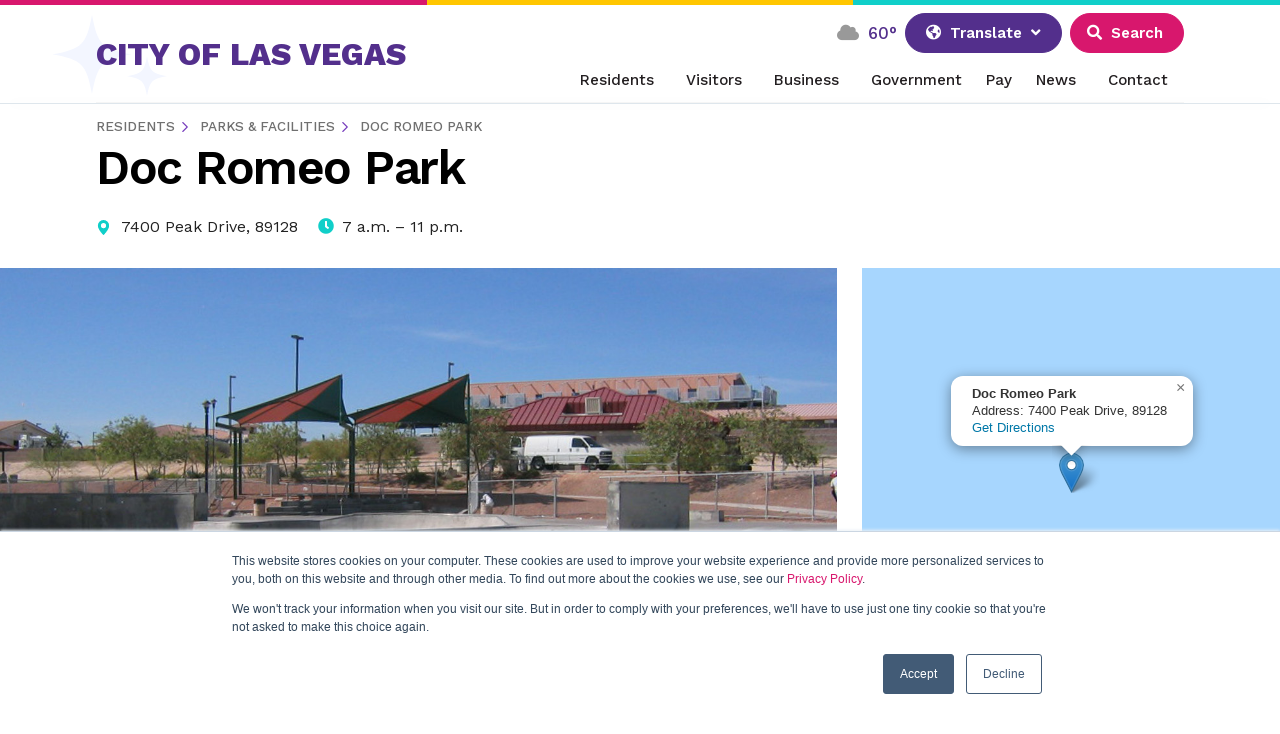

--- FILE ---
content_type: text/html; charset=utf-8
request_url: https://www.lasvegasnevada.gov/Residents/Parks-Facilities/Doc-Romeo-Park
body_size: 14397
content:
<!DOCTYPE html>
<html  lang="en-US" dir="ltr">
<head id="Head"><title>
	Doc Romeo Park
</title><meta id="MetaKeywords" name="keywords" content="Skate, baseball, softball" /><meta id="MetaRobots" name="robots" content="INDEX, FOLLOW" /><link href="/Portals/0-System/dnn-css-variables.css?cdv=167" type="text/css" rel="stylesheet"/><link href="/Resources/Shared/stylesheets/dnndefault/10.0.0/default.css?cdv=167" type="text/css" rel="stylesheet"/><link href="/Resources/Search/SearchSkinObjectPreview.css?cdv=167" type="text/css" rel="stylesheet"/><link href="/Portals/_default/skins/CLV2023/Bootstrap5/css/bootstrap.min.css?cdv=167" type="text/css" rel="stylesheet"/><link href="/Portals/_default/skins/CLV2023/Menus/MainMenu/MainMenu.css?cdv=167" type="text/css" rel="stylesheet"/><link href="/Portals/_default/skins/CLV2023/skin.css?cdv=167" type="text/css" rel="stylesheet"/><link href="https://global.oktacdn.com/okta-signin-widget/7.2.1/css/okta-sign-in.min.css?cdv=167" type="text/css" rel="stylesheet"/><script src="/Resources/libraries/jQuery/03_07_01/jquery.js?cdv=167" type="text/javascript"></script><script src="/Resources/libraries/jQuery-Migrate/03_04_01/jquery-migrate.js?cdv=167" type="text/javascript"></script><script src="/Resources/libraries/jQuery-UI/01_13_03/jquery-ui.min.js?cdv=167" type="text/javascript"></script><script src="/desktopmodules/tosic_sexycontent/js/2sxc.api.min.js?v=19.3.5.1768589214&amp;cdv=167" type="text/javascript"></script><script src="/desktopmodules/tosic_sexycontent/dist/turnOn/turn-on.js?v=19.3.5.1768589214&amp;cdv=167" type="text/javascript"></script><link rel='icon' href='/Portals/0/favicon.ico?ver=rjbrqkNXWn4HRovCYdNfsg%3d%3d' type='image/x-icon' /><meta name="viewport" content="width=device-width,initial-scale=1" /><meta name='_jsApi' content='{"platform":"dnn","page":303,"root":"/","api":"/api/e.x.t/","appApi":"/api/2sxc/","uiRoot":"/desktopmodules/tosic_sexycontent/","rvtHeader":"RequestVerificationToken","rvt":"vEsTMCd1cWbLfvMFEeUKs_4sOHfBnf2YPArohKfVZYu7QmFpz5OqHmDXakWVZsP8KLWlnQ2","dialogQuery":"portalId=0"}'></head>
<body id="Body">

    <form method="post" action="/Residents/Parks-Facilities/Doc-Romeo-Park" id="Form" enctype="multipart/form-data">
<div class="aspNetHidden">
<input type="hidden" name="__EVENTTARGET" id="__EVENTTARGET" value="" />
<input type="hidden" name="__EVENTARGUMENT" id="__EVENTARGUMENT" value="" />
<input type="hidden" name="__VIEWSTATE" id="__VIEWSTATE" value="pZBMI4XJcCmE4pVkQ7WOHoMxtWOQNLi4/notkKv4Nr2Y5pdkWFn25odzyZkHSvn+cfudIegaDurZgANRAqwVPN/7xr6zyEiJ/Lb0Bw==" />
</div>

<script type="text/javascript">
//<![CDATA[
var theForm = document.forms['Form'];
if (!theForm) {
    theForm = document.Form;
}
function __doPostBack(eventTarget, eventArgument) {
    if (!theForm.onsubmit || (theForm.onsubmit() != false)) {
        theForm.__EVENTTARGET.value = eventTarget;
        theForm.__EVENTARGUMENT.value = eventArgument;
        theForm.submit();
    }
}
//]]>
</script>


<script src="/WebResource.axd?d=pynGkmcFUV0uteE0a0jmzrw-WvCWGrf0df6bOnk-4986wlnBEM16nDJfe9Y1&amp;t=638901274312636832" type="text/javascript"></script>


<script src="/ScriptResource.axd?d=NJmAwtEo3IodsEBcwIfXplDw4Q9KPZBURV692ZarVCoPKb5-2li5b6Ql-1H7Gxn0R6rXs9XPBWJeDJuyW9Oc_A7Vvu5FJs78-vJXPpQC2dcgl3bM3Fh-0bbi_AR7HzmLWPx7GA2&amp;t=345ad968" type="text/javascript"></script>
<script src="/ScriptResource.axd?d=dwY9oWetJoKFl3xpE4npY2qCA_jEo61BrLG4AznmC_DVhr25sjHyYwuvokJphNjiH83j1BmJwCwE2asrdRqDRpZdnh87EKjYchx0A-QgpH2QGal3jbBvo1LOnAvg9qJvinzfeD4fSfDtkXqj0&amp;t=345ad968" type="text/javascript"></script>
<div class="aspNetHidden">

	<input type="hidden" name="__VIEWSTATEGENERATOR" id="__VIEWSTATEGENERATOR" value="CA0B0334" />
	<input type="hidden" name="__VIEWSTATEENCRYPTED" id="__VIEWSTATEENCRYPTED" value="" />
	<input type="hidden" name="__EVENTVALIDATION" id="__EVENTVALIDATION" value="cuvAlNFKKoUibKeStjq3p1GqFrGPBdwm4w9zFmNS0dVpoLAQhut7CVooQd6uzkdsOd2kUpaE3QFu1kVX6hrb75itsb/+Tso5PA7Ar4y4aP5CeP8OFlc3KFRCcg2BKW/YF1crm5K/EhDcQXixJaLLPCbTX/o=" />
</div><script src="/js/dnn.js?cdv=167" type="text/javascript"></script><script src="/js/dnn.modalpopup.js?cdv=167" type="text/javascript"></script><script src="/Portals/_default/skins/CLV2023/Bootstrap5/js/bootstrap.bundle.min.js?cdv=167" type="text/javascript"></script><script src="/Portals/_default/skins/CLV2023/js/jquery.waypoints.min.js?cdv=167" type="text/javascript"></script><script src="/Portals/_default/skins/CLV2023/js/scripts.js?cdv=167" type="text/javascript"></script><script src="/Portals/_default/skins/CLV2023/js/fa5.js?cdv=167" type="text/javascript"></script><script src="/Portals/_default/skins/CLV2023/CLVapps/js/angular/angular.min.js?cdv=167" type="text/javascript"></script><script src="/Portals/_default/skins/CLV2023/CLVapps/js/CLV.js?cdv=167" type="text/javascript"></script><script src="/Portals/_default/skins/CLV2023/CLVapps/js/CLVmain-min.js?cdv=167" type="text/javascript"></script><script src="https://global.oktacdn.com/okta-signin-widget/7.2.1/js/okta-sign-in.min.js?cdv=167" type="text/javascript"></script><script src="/Portals/_default/skins/CLV2023/CLVapps/js/oktawidget.js?v=d3&amp;cdv=167" type="text/javascript"></script><script src="/Portals/_default/skins/CLV2023/CLVapps/js/Ctrl_LoggedInUser.js?cdv=167" type="text/javascript"></script><script src="/js/dnncore.js?cdv=167" type="text/javascript"></script><script src="/Resources/Search/SearchSkinObjectPreview.js?cdv=167" type="text/javascript"></script><script src="/js/dnn.servicesframework.js?cdv=167" type="text/javascript"></script><script src="/Portals/0/2sxc/Content/Park_Map.js?cdv=167" type="text/javascript"></script>
<script type="text/javascript">
//<![CDATA[
Sys.WebForms.PageRequestManager._initialize('ScriptManager', 'Form', [], [], [], 5400, '');
//]]>
</script>

        
        
        
<meta name="mobile-web-app-capable" content="yes">
<!--[if lt IE 9]>
    <script src="https://cdnjs.cloudflare.com/ajax/libs/html5shiv/3.7.2/html5shiv.min.js"></script>
    <script src="https://oss.maxcdn.com/respond/1.4.2/respond.min.js"></script>
<![endif]-->
<div ng-app="CLVMain">
<header class="position-fixed bg-white clv-header header-global header-global-transparent visibility-hidden">
	<a href="#dnn_ContentPane" class="skip-to-content">Skip to content</a>
<div class="d-flex">
	<div class="header-border-block _1"></div>
	<div class="header-border-block _2"></div>
	<div class="header-border-block _3"></div>
</div>
<nav class="navbar content-wrap mx-auto navbar-expand-lg d-block navbar-light">
	<div class="d-flex justify-content-between align-items-center">
		<div class="d-flex align-items-center">
			<div class="nav-stars position-absolute">
				<img src="/Portals/_default/skins/CLV2023/images/star-grey.svg" aria-hidden="true" loading="lazy" alt="" class="big-star" width="80">
				<img src="/Portals/_default/skins/CLV2023/images/star-grey.svg" aria-hidden="true" loading="lazy" alt="" class="little-star" width="40">
			</div>
			<a class="navbar-brand txt-clv-purple" href="/">CITY OF LAS VEGAS</a>
		</div>
		<div class="text-end ">
			<div class="d-flex justify-content-end align-items-center py-2">
				<span class="d-none d-sm-inline me-2">
					<span class="weather-icon me-1 fas"></span>
					<span class="weather-digit"></span>
				</span>
				<div class="translate-dropdown dropdown">
					<button type="button" id="translateButton" data-bs-toggle="dropdown" aria-haspopup="true" aria-expanded="false" class="btn clv-purple me-2 px-auto">
						<span class="fas fa-globe-americas me-1"></span>
						<span class="d-none d-md-inline">Translate</span>
						<span class="fas fa-angle-down ms-1"></span>
					</button>
					<div class="dropdown-menu translate-options border-0 shadow mt-1" aria-labelledby="translateButton"  role="menu">
						<a data-base-url="es.lng" class="dropdown-item"  href="#" role="menuitem">
							<img alt="" class="me-1" src="/portals/_default/skins/clv2023/images/flags/mx.png"/>Español
						</a>
						<a data-base-url="zh.lng" class="dropdown-item" href="#" role="menuitem">
							<img alt="" class="me-1" src="/portals/_default/skins/clv2023/images/flags/china.png"/>中文
						</a>
						
						<a class="dropdown-item" data-base-url="tl.lng" href="#" role="menuitem">
							<img alt="" class="me-1" src="/portals/_default/skins/clv2023/images/flags/phillip.png"/>Tagalog
						</a>
						<a data-base-url="ko.lng" class="dropdown-item" href="#" role="menuitem">
							<img alt="" class="me-1" src="/portals/_default/skins/clv2023/images/flags/korea.png"/>한국어
						</a>
						
						<a class="dropdown-item" data-base-url="vi.lng" href="#" role="menuitem">
							<img alt="" class="me-1" src="/portals/_default/skins/clv2023/images/flags/viet.png"/>Tiếng Việt
						</a>
						<a data-base-url="th.lng"class="dropdown-item"  href="#" role="menuitem">
							<img alt="" class="me-1" src="/portals/_default/skins/clv2023/images/flags/thai.png"/>แบบไทย
						</a>
						<a class="dropdown-item" data-base-url="am.lng" href="#" role="menuitem">
							<img alt="" class="me-1" src="/portals/_default/skins/clv2023/images/flags/ethiopia.png"/>አማርኛ
						</a>
						<hr class="dropdown-divider">
						<a class="dropdown-item" data-base-url="www" href="#" role="menuitem">
							<img alt="" class="me-1" src="/portals/_default/skins/clv2023/images/flags/usa.png"/>English
						</a>
					</div>
				</div>
				<button class=" d-block d-md-none border-0 navbar-toggler" type="button" data-bs-toggle="collapse"
					data-bs-target="#mobileNav" aria-controls="navbarNav" aria-expanded="false"
					aria-label="Toggle navigation">
					<span class="fas fa-bars"></span>
				</button>
				<button data-bs-toggle="offcanvas" href="#searchPanel" aria-controls="searchPanel" type="button"
					class="btn search-btn clv-pink ps-0 ps-md-3">
					<span class="fas fa-search me-1"></span>
					<span class="d-none d-md-inline">Search</span>
				</button>
				
			</div>

			<div id="mainNav" class="d-none d-lg-block">
				


		<ul class="navbar-nav" >
				<li  class="nav-item " >
						<a  class="mx-2 nav-link "  data-href="#menu-Residents" href="https://www.lasvegasnevada.gov/Residents"  aria-controls="menu-Residents" aria-expanded="false">Residents</a>
				</li>
				<li  class="nav-item " >
						<a  class="mx-2 nav-link "  data-href="#menu-Visitors" href="https://www.lasvegasnevada.gov/Visitors"  aria-controls="menu-Visitors" aria-expanded="false">Visitors</a>
				</li>
				<li  class="nav-item " >
						<a  class="mx-2 nav-link "  data-href="#menu-Business" href="https://www.lasvegasnevada.gov/Business"  aria-controls="menu-Business" aria-expanded="false">Business</a>
				</li>
				<li  class="nav-item " >
						<a  class="mx-2 nav-link "  data-href="#menu-Government" href="https://www.lasvegasnevada.gov/Government"  aria-controls="menu-Government" aria-expanded="false">Government</a>
				</li>
				<li  class="nav-item " >
						<a class="nav-link" href="https://www.lasvegasnevada.gov/Pay">Pay</a>
				</li>
				<li  class="nav-item " >
						<a  class="mx-2 nav-link "  data-href="#menu-News" href="https://www.lasvegasnevada.gov/News"  aria-controls="menu-News" aria-expanded="false">News</a>
				</li>
				<li  class="nav-item " >
						<a  class="mx-2 nav-link "  data-href="#menu-Contact" href="https://www.lasvegasnevada.gov/Contact"  aria-controls="menu-Contact" aria-expanded="false">Contact</a>
				</li>
		</ul>


			</div>

			<button class="ms-auto my-2 border-0 navbar-toggler d-none d-md-block d-lg-none" type="button"
				data-bs-toggle="collapse" data-bs-target="#mobileNav" aria-controls="navbarNav" aria-expanded="false"
				aria-label="Toggle navigation">
				<span class="fas fa-bars"></span>
			</button>

		</div>
	</div>
</nav>
<div class="d-block d-lg-none">
	

	<div id="mobileNav" class="shadow-sm collapse">
		<ul class="navbar-nav">
				<li  class="nav-item text-center">
						<a class="nav-link" href="https://www.lasvegasnevada.gov/Residents">Residents</a>
				</li>
				<li  class="nav-item text-center">
						<a class="nav-link" href="https://www.lasvegasnevada.gov/Visitors">Visitors</a>
				</li>
				<li  class="nav-item text-center">
						<a class="nav-link" href="https://www.lasvegasnevada.gov/Business">Business</a>
				</li>
				<li  class="nav-item text-center">
						<a class="nav-link" href="https://www.lasvegasnevada.gov/Government">Government</a>
				</li>
				<li  class="nav-item text-center">
						<a class="nav-link" href="https://www.lasvegasnevada.gov/Pay">Pay</a>
				</li>
				<li  class="nav-item text-center">
						<a class="nav-link" href="https://www.lasvegasnevada.gov/News">News</a>
				</li>
				<li  class="nav-item text-center">
						<a class="nav-link" href="https://www.lasvegasnevada.gov/Contact">Contact</a>
				</li>
		</ul>
	</div>

</div>

        <div id="CLVMegaMenu" class="d-none d-lg-block">
                   <div class="collapse container" id="menu-Residents" data-bs-parent="#CLVMegaMenu">
				   		<div class="mega-menu py-4">
							<div>
								
								<p class="h2 fw-bold">Residents</p>
								<img alt="" src="/Portals/0/_800x500-Lorenzi.jpg?ver=BbFUdZggsp5RIylcb_CW0g%3d%3d" width="200"/>
							</div>
							<div>
								<ul>
									<li class=" d-flex justify-content-between align-items-center">
											<a  class="py-3" href="https://www.lasvegasnevada.gov/Residents/Resident-Services">Resident Services</a>
									</li>
									<li class=" d-flex justify-content-between align-items-center">
											<a  class="py-3" href="https://www.lasvegasnevada.gov/Residents/Education">Education</a>
									</li>
									<li class=" d-flex justify-content-between align-items-center">
											<a  class="py-3" href="https://www.lasvegasnevada.gov/Residents/Events">Events</a>
									</li>
									<li class=" d-flex justify-content-between align-items-center">
											<a  class="py-3" href="https://www.lasvegasnevada.gov/Residents/Parks-Facilities">Parks &amp; Facilities</a>
									</li>
									<li class=" d-flex justify-content-between align-items-center">
											<a  class="py-3" href="https://registration.lasvegasnevada.gov/">Activities and Classes</a>
									</li>
									<li class=" d-flex justify-content-between align-items-center">
											<a  class="py-3" href="https://www.lasvegasnevada.gov/Residents/Arts-Culture">Arts &amp; Culture</a>
									</li>
									<li class=" d-flex justify-content-between align-items-center">
											<a  class="py-3" href="https://www.lasvegasnevada.gov/Residents/New-Residents">New Residents</a>
									</li>
									<li class=" d-flex justify-content-between align-items-center">
											<a  class="py-3" href="https://www.lasvegasnevada.gov/Business/Permits-Licenses">Permits &amp; Licenses</a>
									</li>
									<li class=" d-flex justify-content-between align-items-center">
											<a  class="py-3" href="https://www.lasvegasnevada.gov/Government/Departments/Parks-Recreation/Rentals">Rentals</a>
									</li>
									<li class=" d-flex justify-content-between align-items-center">
											<a  class="py-3" href="https://www.lasvegasnevada.gov/Residents/Grants">Grants</a>
									</li>
									<li class=" d-flex justify-content-between align-items-center">
											<a  class="py-3" href="https://www.lasvegasnevada.gov/Residents/Parking-Transportation">Parking &amp; Transportation</a>
									</li>
									<li class=" d-flex justify-content-between align-items-center">
											<a  class="py-3" href="https://www.lasvegasnevada.gov/Residents/History">History</a>
									</li>
								</ul>
							</div>
						</div>
					</div>
                   <div class="collapse container" id="menu-Visitors" data-bs-parent="#CLVMegaMenu">
				   		<div class="mega-menu py-4">
							<div>
								
								<p class="h2 fw-bold">Visitors</p>
								<img alt="" src="/Portals/0/Visitors T2 Main Landing.jpg?ver=EpTU1R9FFjXwoBKwiWa0hQ%3d%3d" width="200"/>
							</div>
							<div>
								<ul>
									<li class=" d-flex justify-content-between align-items-center">
											<a  class="py-3" href="https://www.lasvegasnevada.gov/Visitors/Downtown">Downtown</a>
									</li>
									<li class=" d-flex justify-content-between align-items-center">
											<a  class="py-3" href="/Residents/Events">Events</a>
									</li>
									<li class=" d-flex justify-content-between align-items-center">
											<a  class="py-3" href="https://www.lasvegasnevada.gov/Residents/Arts-Culture">Arts &amp; Culture</a>
									</li>
									<li class=" d-flex justify-content-between align-items-center">
											<a  class="py-3" href="https://www.lasvegasnevada.gov/Residents/Parks-Facilities">Parks &amp; Facilities</a>
									</li>
									<li class=" d-flex justify-content-between align-items-center">
											<a  class="py-3" href="https://www.lasvegasnevada.gov/Residents/Parking-Transportation">Parking &amp; Transportation</a>
									</li>
									<li class=" d-flex justify-content-between align-items-center">
											<a  class="py-3" href="https://www.lasvegasnevada.gov/Residents/History">History</a>
									</li>
								</ul>
							</div>
						</div>
					</div>
                   <div class="collapse container" id="menu-Business" data-bs-parent="#CLVMegaMenu">
				   		<div class="mega-menu py-4">
							<div>
								
								<p class="h2 fw-bold">Business</p>
								<img alt="" src="/Portals/0/Hero-Business-1050w.jpg?ver=QXMGnykytfNMZ91VIQJUlQ%3d%3d" width="200"/>
							</div>
							<div>
								<ul>
									<li class=" d-flex justify-content-between align-items-center">
											<a  class="py-3" href="https://www.lasvegasnevada.gov/Business/Economic-Development">Economic Development</a>
									</li>
									<li class=" d-flex justify-content-between align-items-center">
											<a  class="py-3" href="https://www.lasvegasnevada.gov/Business/Business-License">Business License</a>
									</li>
									<li class=" d-flex justify-content-between align-items-center">
											<a  class="py-3" href="https://www.lasvegasnevada.gov/Business/Planning-Zoning">Planning &amp; Zoning</a>
									</li>
									<li class=" d-flex justify-content-between align-items-center">
											<a  class="py-3" href="https://www.lasvegasnevada.gov/Business/Permits-Licenses">Permits &amp; Licenses</a>
									</li>
									<li class=" d-flex justify-content-between align-items-center">
											<a  class="py-3" href="https://www.lasvegasnevada.gov/Business/Purchasing">Purchasing</a>
									</li>
								</ul>
							</div>
						</div>
					</div>
                   <div class="collapse container" id="menu-Government" data-bs-parent="#CLVMegaMenu">
				   		<div class="mega-menu py-4">
							<div>
								
								<p class="h2 fw-bold">Government</p>
								<img alt="" src="/Portals/0/GovernmentHero.jpg?ver=zAWh7MtYWMp24ktm_b8i-g%3d%3d" width="200"/>
							</div>
							<div>
								<ul>
									<li class=" d-flex justify-content-between align-items-center">
											<a  class="py-3" href="https://www.lasvegasnevada.gov/Government/Mayor-City-Council">Mayor &amp; City Council</a>
									</li>
									<li class=" d-flex justify-content-between align-items-center">
											<a  class="py-3" href="https://www.lasvegasnevada.gov/Government/Municipal-Court/Judges">Judges</a>
									</li>
									<li class=" d-flex justify-content-between align-items-center">
											<a  class="py-3" href="https://www.lasvegasnevada.gov/Government/Municipal-Court">Municipal Court</a>
									</li>
									<li class=" d-flex justify-content-between align-items-center">
											<a  class="py-3" href="https://lasvegas.primegov.com/public/portal/">Meetings &amp; Agendas</a>
									</li>
									<li class=" d-flex justify-content-between align-items-center">
											<a  class="py-3" href="https://www.lasvegasnevada.gov/Government/Initiatives">Initiatives</a>
									</li>
									<li class=" d-flex justify-content-between align-items-center">
											<a  class="py-3" href="https://www.lasvegasnevada.gov/Government/Departments">Departments</a>
									</li>
									<li class=" d-flex justify-content-between align-items-center">
											<a  class="py-3" href="https://www.lasvegasnevada.gov/Government/Elections">Elections</a>
									</li>
									<li class=" d-flex justify-content-between align-items-center">
											<a  class="py-3" href="https://www.lasvegasnevada.gov/Government/Transparency">Transparency</a>
									</li>
									<li class=" d-flex justify-content-between align-items-center">
											<a  class="py-3" href="https://www.lasvegasnevada.gov/Government/Public-Safety-Services">Public Safety Services</a>
									</li>
									<li class=" d-flex justify-content-between align-items-center">
											<a  class="py-3" href="https://www.lasvegasnevada.gov/Government/Boards-Commissions">Boards &amp; Commissions</a>
									</li>
									<li class=" d-flex justify-content-between align-items-center">
											<a  class="py-3" href="https://www.lasvegasnevada.gov/Government/Maps">Maps</a>
									</li>
									<li class=" d-flex justify-content-between align-items-center">
											<a  class="py-3" href="https://www.lasvegasnevada.gov/Government/Departments/Human-Resources">Jobs</a>
									</li>
								</ul>
							</div>
						</div>
					</div>
                   <div class="collapse container" id="menu-News" data-bs-parent="#CLVMegaMenu">
				   		<div class="mega-menu py-4">
							<div>
								
								<p class="h2 fw-bold">News</p>
								<img alt="" src="/Portals/0/News - T21 News Landing.jpg?ver=MpqvUYjk1hx0fjDosOk47A%3d%3d" width="200"/>
							</div>
							<div>
								<ul>
									<li class=" d-flex justify-content-between align-items-center">
											<a  class="py-3" href="https://www.lasvegasnevada.gov/News/News-Releases">News Releases</a>
									</li>
									<li class=" d-flex justify-content-between align-items-center">
											<a  class="py-3" href="https://www.lasvegasnevada.gov/News/Watch-KCLV-TV">Watch KCLV TV</a>
									</li>
								</ul>
							</div>
						</div>
					</div>
                   <div class="collapse container" id="menu-Contact" data-bs-parent="#CLVMegaMenu">
				   		<div class="mega-menu py-4">
							<div>
								
								<p class="h2 fw-bold">Contact</p>
								<img alt="" src="/Portals/0/Hero-Contact-1050w.jpg?ver=MPnaPLUAH0xAMrvg2eHGAg%3d%3d" width="200"/>
							</div>
							<div>
								<ul>
									<li class=" d-flex justify-content-between align-items-center">
											<a  class="py-3" href="https://www.lasvegasnevada.gov/Contact/Directory">Directory</a>
									</li>
									<li class=" d-flex justify-content-between align-items-center">
											<a  class="py-3" href="https://www.lasvegasnevada.gov/Contact/Customer-Care">Customer Care</a>
									</li>
								</ul>
							</div>
						</div>
					</div>
        </div>

</header>


	<div class="offcanvas offcanvas-end  w-100"  tabindex="-1" id="searchPanel" >

	<div class="offcanvas-content position-relative">
		<div class="position-absolute search-wrap-close">
			<button type="button" class="btn-reset" data-bs-dismiss="offcanvas" aria-label="Close"><span class="text-white fas fa-times"></span></button>
		</div>
		<div class="display-grid col-2-eq vh-100 ">
			<div class="p-clv-lg bg-clv-lavender">
				<h4 class="section-heading">Quick Tasks & Search</h4>
				<p>Use this tool to quickly find a resource or task.</p>
				<div class="mt-4">
					<span id="dnn_dnnMobileSearch_ClassicSearch">
    
    
    <span class="d-block searchInputContainer" data-moreresults="See More Results" data-noresult="No Results Found">
	<div class="position-relative">
		<input name="dnn$dnnMobileSearch$txtSearch" type="text" maxlength="255" size="20" id="dnn_dnnMobileSearch_txtSearch" class="SearchInput sl-search-input" aria-label="Search" autocomplete="off" placeholder="Search..." />
		<a id="dnn_dnnMobileSearch_cmdSearch" class="d-flex align-items-center position-absolute SearchBtn" href="javascript:__doPostBack(&#39;dnn$dnnMobileSearch$cmdSearch&#39;,&#39;&#39;)">Search</a>

		<a class="d-none dnnSearchBoxClearText" title="Clear search text"></a>
	</div>
    </span>
</span>


<style>
</style>


<script type="text/javascript">
    $(function() {
        if (typeof dnn != "undefined" && typeof dnn.searchSkinObject != "undefined") {
            var searchSkinObject = new dnn.searchSkinObject({
                delayTriggerAutoSearch : 400,
                minCharRequiredTriggerAutoSearch : 2,
                searchType: 'S',
                enableWildSearch: true,
                cultureCode: 'en-US',
                portalId: -1
                }
            );
            searchSkinObject.init();
            
            
            // attach classic search
            var siteBtn = $('#dnn_dnnMobileSearch_SiteRadioButton');
            var webBtn = $('#dnn_dnnMobileSearch_WebRadioButton');
            var clickHandler = function() {
                if (siteBtn.is(':checked')) searchSkinObject.settings.searchType = 'S';
                else searchSkinObject.settings.searchType = 'W';
            };
            siteBtn.on('change', clickHandler);
            webBtn.on('change', clickHandler);
            
            
        }
    });
</script>

				</div>
			</div>
			<div class="p-clv-lg bg-clv-violet">
				<div class="d-flex mb-4 align-items-center">
					<p class="mb-0 small-heading text-white">Top Requests</p>
					<div class="hr-flex"></div>
				</div>
				<div id="dnn_QuickLinkPane"><div class="DnnModule DnnModule-2sxc DnnModule-2167 DnnVersionableControl"><a name="2167"></a><div id="dnn_ctr2167_ContentPane"><!-- Start_Module_2167 --><div id="dnn_ctr2167_ModuleContent" class="DNNModuleContent Mod2sxcC">
	<div class='sc-content-block'  data-cb-instance='2167' data-cb-id='2167'>


<div  class="top-requests">

        <a  href="/Residents/Parking-Transportation/Parking" target="_self" class="d-flex align-items-center justify-content-between top-request-link ">
            
            <span class="d-flex align-items-center">
                <span class="fa me-2 fa-car"></span>
                Parking	
            </span>
            <span class="request-icon fas fa-arrow-right"></span>

        </a>
        <a  href="https://cityoflasvegas.formstack.com/forms/notice_of_claim" target="_blank" class="d-flex align-items-center justify-content-between top-request-link ">
            
            <span class="d-flex align-items-center">
                <span class="fa me-2 fa-book-reader"></span>
                File A Notice Of Claim
            </span>
            <span class="request-icon fas fa-arrow-right"></span>

        </a>
        <a  href="/Government/Municipal-Court" target="_self" class="d-flex align-items-center justify-content-between top-request-link ">
            
            <span class="d-flex align-items-center">
                <span class="fa me-2 fa-gavel"></span>
                Municipal Court
            </span>
            <span class="request-icon fas fa-arrow-right"></span>

        </a>
        <a  href="/Business/Business-Licenses" target="_self" class="d-flex align-items-center justify-content-between top-request-link ">
            
            <span class="d-flex align-items-center">
                <span class="fa me-2 fa-scroll"></span>
                Business Licenses
            </span>
            <span class="request-icon fas fa-arrow-right"></span>

        </a>
        <a  href="/Business/Permits-Licenses" target="_self" class="d-flex align-items-center justify-content-between top-request-link ">
            
            <span class="d-flex align-items-center">
                <span class="fa me-2 fa-file-signature"></span>
                Permits &amp; Licenses
            </span>
            <span class="request-icon fas fa-arrow-right"></span>

        </a>
        <a  href="https://www.invoicecloud.com/portal/(S(u2bmg5r0illtzv0fgb20c2w1))/2/Site2.aspx?G=20bab9bc-ca3d-492e-9379-f4bdf239fc52" target="_blank" class="d-flex align-items-center justify-content-between top-request-link ">
            
            <span class="d-flex align-items-center">
                <span class="fa me-2 fa-tint"></span>
                Sewer Bills
            </span>
            <span class="request-icon fas fa-arrow-right"></span>

        </a>
        <a  href="https://www.governmentjobs.com/careers/lasvegas" target="_blank" class="d-flex align-items-center justify-content-between top-request-link ">
            
            <span class="d-flex align-items-center">
                <span class="fa me-2 fa-briefcase"></span>
                Jobs
            </span>
            <span class="request-icon fas fa-arrow-right"></span>

        </a>
        <a  href="https://lasvegasnv.mycusthelp.com/WEBAPP/_rs/(S(1xey0zbsbbtddhfhijsayrxc))/supporthome.aspx" target="_self" class="d-flex align-items-center justify-content-between top-request-link ">
            
            <span class="d-flex align-items-center">
                <span class="fa me-2 fa-envelope-open"></span>
                Public Records
            </span>
            <span class="request-icon fas fa-arrow-right"></span>

        </a>
        <a  href="/Business/Business-Licenses/Street-Performer-Registration" target="_self" class="d-flex align-items-center justify-content-between top-request-link ">
            
            <span class="d-flex align-items-center">
                <span class="fa me-2 fa-theater-masks"></span>
                Street Performer Lottery
            </span>
            <span class="request-icon fas fa-arrow-right"></span>

        </a>
        <a  href="/Residents/Education/Safekey" target="_self" class="d-flex align-items-center justify-content-between top-request-link ">
            
            <span class="d-flex align-items-center">
                <span class="fa me-2 fa-apple-alt"></span>
                Safekey
            </span>
            <span class="request-icon fas fa-arrow-right"></span>

        </a>
        <a  href="Residents/Neighborhood-Services/Find-Your-Ward" target="_self" class="d-flex align-items-center justify-content-between top-request-link ">
            
            <span class="d-flex align-items-center">
                <span class="fa me-2 fa-city"></span>
                Find Your Ward
            </span>
            <span class="request-icon fas fa-arrow-right"></span>

        </a>
        <a  href="https://lasvegas.primegov.com/public/portal" target="_self" class="d-flex align-items-center justify-content-between top-request-link ">
            
            <span class="d-flex align-items-center">
                <span class="fa me-2 fa-calendar-week"></span>
                Meetings &amp; Agendas
            </span>
            <span class="request-icon fas fa-arrow-right"></span>

        </a>
        <a  href="/Government/Departments/City-Attorney/Laws-Codes" target="_self" class="d-flex align-items-center justify-content-between top-request-link ">
            
            <span class="d-flex align-items-center">
                <span class="fa me-2 fa-balance-scale"></span>
                Laws &amp; Codes
            </span>
            <span class="request-icon fas fa-arrow-right"></span>

        </a>
        <a  href="/Government/Departments/Operations-Maintenance/Report-A-Problem" target="_self" class="d-flex align-items-center justify-content-between top-request-link ">
            
            <span class="d-flex align-items-center">
                <span class="fa me-2 fa-road"></span>
                Report A Problem
            </span>
            <span class="request-icon fas fa-arrow-right"></span>

        </a>
        <a  href="/Business/Permits-Licenses/Building-Permits/Permit-Application-Status" target="_self" class="d-flex align-items-center justify-content-between top-request-link ">
            
            <span class="d-flex align-items-center">
                <span class="fa me-2 fa-tools"></span>
                Permit/Project Status
            </span>
            <span class="request-icon fas fa-arrow-right"></span>

        </a>
        <a  href="/Government/Departments/Department-of-Public-Safety/Inmate-Search-and-Information" target="_self" class="d-flex align-items-center justify-content-between top-request-link ">
            
            <span class="d-flex align-items-center">
                <span class="fa me-2 fa-search"></span>
                Inmate Search
            </span>
            <span class="request-icon fas fa-arrow-right"></span>

        </a>
        <a  href="/dashboard" target="_self" class="d-flex align-items-center justify-content-between top-request-link ">
            
            <span class="d-flex align-items-center">
                <span class="fa me-2 fa-tools"></span>
                Citizen Portal
            </span>
            <span class="request-icon fas fa-arrow-right"></span>

        </a>
        <a  href="/News" target="_self" class="d-flex align-items-center justify-content-between top-request-link ">
            
            <span class="d-flex align-items-center">
                <span class="fa me-2 fa-tools"></span>
                News
            </span>
            <span class="request-icon fas fa-arrow-right"></span>

        </a>
</div>
</div>
</div><!-- End_Module_2167 --></div>

</div></div>
					
			</div>
		</div>
	</div>	
</div>
<div class="main interior">
	<div id="dnn_BannerPane" class="DNNEmptyPane">
		
	</div>
	
    <div class="breadcrumbs-wrap my-1 content-wrap">
        <div class="breadcrumbs-block-inner" >
            <span id="dnn_dnnBreadcrumb_lblBreadCrumb" itemprop="breadcrumb" itemscope="" itemtype="https://schema.org/breadcrumb"><span itemscope itemtype="http://schema.org/BreadcrumbList"><span itemprop="itemListElement" itemscope itemtype="http://schema.org/ListItem"><a href="https://www.lasvegasnevada.gov/Residents" class="breadcrumb-link" itemprop="item"><span itemprop="name">Residents</span></a><meta itemprop="position" content="1" /></span><img class='breadcrumb-arrow' alt='' src='/Portals/_default/skins/CLV2023/images/purple-arrow.svg' width='10'/><span itemprop="itemListElement" itemscope itemtype="http://schema.org/ListItem"><a href="https://www.lasvegasnevada.gov/Residents/Parks-Facilities" class="breadcrumb-link" itemprop="item"><span itemprop="name">Parks & Facilities</span></a><meta itemprop="position" content="2" /></span><img class='breadcrumb-arrow' alt='' src='/Portals/_default/skins/CLV2023/images/purple-arrow.svg' width='10'/><span itemprop="itemListElement" itemscope itemtype="http://schema.org/ListItem"><a href="https://www.lasvegasnevada.gov/Residents/Parks-Facilities/Doc-Romeo-Park" class="breadcrumb-link" itemprop="item"><span itemprop="name">Doc Romeo Park</span></a><meta itemprop="position" content="3" /></span></span></span>
        </div>
    </div>
    <!-- Page Header Content -->
	<div class="top-hero">
		<div class="">
			<div id="dnn_HeroHighlightPane"><div class="DnnModule DnnModule-2sxc DnnModule-1736 DnnVersionableControl"><a name="1736"></a><div id="dnn_ctr1736_ContentPane"><!-- Start_Module_1736 --><div id="dnn_ctr1736_ModuleContent" class="DNNModuleContent Mod2sxcC">
	<div class='sc-content-block'  data-cb-instance='1736' data-cb-id='1736'>


<div >
    <div class="interior-hero-info content-wrap">
            <img class="interior-hero-image d-none" src="https://sawebfilesprod001.blob.core.windows.net/images/Hero-DocRomeo.jpg"/>
    <h1>Doc Romeo Park</h1>
    <p></p>
  

    <div class="pt-2 pb-4 location-info-wrap d-flex align-items-center">
                <div class="address">7400 Peak Drive, 89128</div>
                                        <div class="hours ps-0"><i class="me-2 fas fa-clock" aria-hidden="true" style="color: #10cfc9;"></i>7 a.m. – 11 p.m.</div>
                </div>
 
</div>
</div>
<script>
    $('document').ready(()=>{
    var image = document.querySelector(".interior-hero-image");
    if(image != undefined){

    document.querySelector(".interior-featured-hero-block").style.backgroundImage =
	`url("${image.getAttribute('src')}")`;
	
	image.remove();
    }

})
</script>
</div>
</div><!-- End_Module_1736 --></div>

</div></div>
			<div class="hero-area main-landing">
				<div class="interior-hero-block-wrap">
					<div class="interior-featured-hero-block"></div>
				</div>
			
				<div>
					<div id="dnn_SidebarPane">
					<div class="DnnModule DnnModule-2sxc DnnModule-1737 DnnVersionableControl"><a name="1737"></a><div id="dnn_ctr1737_ContentPane"><!-- Start_Module_1737 --><div id="dnn_ctr1737_ModuleContent" class="DNNModuleContent Mod2sxcC">
	<div class='sc-content-block'  data-cb-instance='1737' data-cb-id='1737'>



<style>
    .interior-hero-block-wrap ~div * {
    line-height: 0;
    }

    #map {
     
      height: 450px;
      outline-style: none !important;
     
    }

</style>



<div >
    

    <div id="map" ></div>


</div>



<!-- CSS -->

<link rel="stylesheet"
    href="/Portals/0/2sxc/Content/assets/leaflet/leaflet.css"
   data-enableoptimizations="150:head"/>

<link rel="stylesheet"
      href="/Portals/0/2sxc/Content/assets/leaflet-gesture-handling/leaflet-gesture-handling.css"
      data-enableoptimizations="150:head"/>


<!-- Leaflet -->



<!-- Esri Plugins For Leaflet -->





<!-- LeafLet Gesture Handling -->














<turnOn turn-on='{"run":"window.parkMap.init()","data":{"moduleId":1737,"name":"Doc Romeo Park","address":"7400 Peak Drive, 89128","hours":"7 a.m. \u2013 11 p.m.","parkId":null}}'></turnOn>
</div>
</div><!-- End_Module_1737 --></div>

</div></div>
				</div>
			</div>
			<!--<div class="row">
				<div class="interior-hero-block-wrap col-12 col-md-6 col-lg-8 ">
					<div class="interior-featured-hero-block"></div>
				</div>
			
				<div class=" col-12 col-md-6 col-lg-4">
					<div id="dnn_SidebarPaneA" class="DNNEmptyPane">
					</div>
				</div>
			</div>
			-->
			<!-- <div id="HeroSidePane" class="hero-side-wrap d-flex flex-column">
				
				<div id="dnn_FeaturedNewsPane" class="pt-3 h-50 announcements-wrap position-relative DNNEmptyPane"></div>
				<div id="dnn_FeaturedViewPane" class="py-3 h-50 announcements-wrap position-relative DNNEmptyPane"></div>
			</div> -->
		</div>
		
	</div>
	<div id="dnn_ContentPane" class="DNNEmptyPane">
		
	</div>
	<div class="bg-clv-lavender">
		<div id="dnn_MiddlePane" class="content-wrap py-clv"><div class="DnnModule DnnModule-2sxc DnnModule-1738 DnnVersionableControl"><a name="1738"></a><div id="dnn_ctr1738_ContentPane"><!-- Start_Module_1738 --><div id="dnn_ctr1738_ModuleContent" class="DNNModuleContent Mod2sxcC">
	<div class='sc-content-block'  data-cb-instance='1738' data-cb-id='1738'>



<div >
    <div class="stars">
        <img src="/Portals/_default/Skins/CLV2023/Images/star-white.svg" loading="lazy" alt="" class="big-star" width="80">
        <img src="/Portals/_default/Skins/CLV2023/Images/star-white.svg" loading="lazy" alt="" class="little-star" width="40">
    </div>
    <div class="narrow">
        <div class="bg-white rich-text shadow-sm p-4">
        <p>This park features youth baseball and softball fields, as well as a skate park and playgrounds. The sports fields are reservable.</p>
<h3>Reservable Sports Fields</h3>
<ul>
<li><a href="https://files.lasvegasnevada.gov/parks-recreation/Athletic_Fields/Field_%20Reservation_Application-July-2024.pdf" target="_blank" rel="noopener">Field Use Permit Application</a></li>
</ul>
        </div>
    </div>
</div>
</div>
</div><!-- End_Module_1738 --></div>

</div></div>
	</div>
	<div id="dnn_LowerPane" class="DNNEmptyPane">
		
	</div>

	
	
    <!-- Footer -->
	<div class="container-fluid">
	<div class="row">
		<div class="p-4 p-lg-5 col-12 col-lg-6 bg-clv-lavender">
			<div class="m-auto">
				<div class="d-flex mb-4 align-items-center">
					<p class="mb-0 small-heading">Connect with us</p>
					<div class="hr-flex"></div>
				</div>
				<p class="section-heading">Subscribe and Follow</p>
				<p>
					Sign up for the city newsletters and quickly get the latest information.
				</p>
				<div class="position-relative">
					<label for="gd-input-text" class="sr-only">Enter Email Address</label>
					<input id="gd-input-text" type="text" class="clv-input" placeholder="Enter your email address"/>
					<button type="button"  tabindex="0" onclick="clv.submitGDForm()"  class="position-absolute btn clv-btn-round d-flex align-items-center"  aria-label="Visit the Submit subscription">
						Submit
					</button>
				</div>
			</div>
		</div>
		<div class="p-4 p-lg-5 col-12 col-lg-6 bg-clv-violet">
			<div class="row row-cols-1 row-cols-md-2">
				<div class="footer-city-info">
					<img alt="" src="https://sawebfilesprod001.blob.core.windows.net/images/Logo/city-seal.svg"/>
					<div class="text">
						<p><strong>Las Vegas City Hall</strong></p>
						<P>495 S. Main St.<br>Las Vegas, NV 89101</P>
						<p>Phone: (702) 229-6011</p>
						<p>TTY 7-1-1<br>An All-America City</p>
						<div class="dropdown">
							<button type="button" id="translateButtonFooter" data-bs-toggle="dropdown" aria-haspopup="true" aria-expanded="false" class="btn clv-transparent me-2 px-auto">
								<i class="fas fa-globe-americas me-1"></i>
								<span class="d-none d-md-inline">Translate</span>
								<i class="fas fa-angle-down ms-1"></i>
							</button>
							<div class="dropdown-menu translate-options border-0 shadow mt-1" aria-labelledby="translateButtonFooter">
								<a data-base-url="es.lng" class="dropdown-item"  href="https://es-us-a23669eeeac0fa266.getsmartling.com/">
									<img alt="" class="me-1" src="/portals/_default/skins/clv2023/images/flags/mx.png"/>Español
								</a>
								<a data-base-rul="zh.lng" class="dropdown-item" href="#">
									<img alt="" class="me-1" src="/portals/_default/skins/clv2023/images/flags/china.png"/>中國人
								</a>
								
								<a class="dropdown-item" data-base-url="tl.lng" href="#">
									<img alt="" class="me-1" src="/portals/_default/skins/clv2023/images/flags/phillip.png"/>Tagalog
								</a>
								<a data-base-url="ko.lng" class="dropdown-item" href="#">
									<img alt="" class="me-1" src="/portals/_default/skins/clv2023/images/flags/korea.png"/>한국어
								</a>
								
								<a class="dropdown-item" data-base-url="vi.lng" href="#">
									<img alt="" class="me-1" src="/portals/_default/skins/clv2023/images/flags/viet.png"/>Tiếng Việt
								</a>
								<a data-base-url="th.lng"class="dropdown-item"  href="#">
									<img alt="" class="me-1" src="/portals/_default/skins/clv2023/images/flags/thai.png"/>แบบไทย
								</a>
								<a class="dropdown-item" data-base-url="am.lng" href="#">
									<img alt="" class="me-1" src="/portals/_default/skins/clv2023/images/flags/ethiopia.png"/>አማርኛ
								</a>
								<hr class="dropdown-divider">
								<a class="dropdown-item" data-base-url="www" href="#">
									<img alt="" class="me-1" src="/portals/_default/skins/clv2023/images/flags/usa.png"/>English
								</a>
							</div>
						</div>
					</div>
				</div>
				<img alt="" src="https://files.lasvegasnevada.gov/images/LV%20Logo_White.png" style="height:125px; width: auto;"/>
			</div>
			<div class="d-flex mb-1 align-items-center">
				<p class="mb-0 text-white small-heading">Sitemap</p>
				<div class="bg-white hr-flex"></div>
			</div>
			<div class="footer-link-wrap">
				<a class="footer-link" href="/Residents" aria-label="Visit the Residents Page">Residents</a>
				<a class="footer-link" href="/Visitors" aria-label="Visit the Visitors Page">Visitors</a>
				<a class="footer-link" href="/Business" aria-label="Visit the Business Page">Business</a>
				<a class="footer-link" href="/Government" aria-label="Visit the Goverment Page">Government</a>
				<a class="footer-link" href="/Pay" aria-label="Visit the Payments Page">Pay</a>
				<a class="footer-link" href="/News" aria-label="Visit the News Page">News</a>
				<a class="footer-link" href="/Contact" aria-label="Visit the Contact Page">Contact</a>
			</div>
			<div id="dnn_FooterCol1" class="DNNEmptyPane"></div>
			<div class="d-flex mb-1 align-items-center">
				<p class="mb-0 text-white small-heading">City Information</p>
				<div class="bg-white hr-flex"></div>
			</div>
			<div class="footer-link-wrap">
				<a class="footer-link" href="/Government/Transparency" aria-label="Visit the Transparency Page">Transparency</a> 
				<a class="footer-link" href="/Government/Departments/City-Attorney/Privacy-Policy" aria-label="Read our privacy policy">Privacy Policy</a> 
				<a class="footer-link" href="/Government/Departments/Human-Resources/Accessibility" aria-label="Visit the Accessibility Page">Accessibility</a> 
				<a class="footer-link" href="https://cityoflasvegas.formstack.com/forms/contact_main" target="_blak">Contact Us</a> 
				<a class="footer-link" href="/Government/Departments/Human-Resources/Accessibility/Title-VI" aria-label="Read more information about accessibility title 6">Title VI</a> 
				<a class="footer-link" href="https://emp.lasvegasnevada.gov" aria-label=" Access the Employee Portal">Employee Portal</a>
				<a class="footer-link" href="/Government/Transparency/Report-Fraud" aria-label="Visit the Report a Fraud Page">Report Fraud</a>
			</div>
			<div id="dnn_FooterCol2" class="DNNEmptyPane"></div>
			<span id="dnn_dnnCopyright_lblCopyright" class="text-white">Copyright 2026 by city of Las Vegas</span>

		</div>
	</div>
</div>
<div id="lng_prompt_bs5" class="sl_swap"></div>
<script>
	var clv = clv || {};

	clv.submitGDForm = function() {
		var gdHiddenForm = document.getElementById("gd-hidden-form")
		gdHiddenForm && gdHiddenForm.remove();

		var form = document.createElement("form");
		var email = document.createElement("input");
		var type = document.createElement("input");
		var token = document.createElement("input");
		form.target = "_blank";
		form.method = "post";
		form.action =
			"https://public.govdelivery.com/accounts/NVLASVEGAS/subscribers/qualify";
		email.value = document.getElementById("gd-input-text").value;
		email.name = "email";
		type.value = "email";
		type.name = "subscription_type";
		token.name = "authenticity_token";
		token.value =
			"l9fhtVnQB/bXxkNw96cvt1eTQULkX0H0B7HGoJfU7vaVas2aNnf9CI0TBAvvR14jDNQ4BwIWQCBVdqxQaA/6AA==";
		form.appendChild(token);
		form.appendChild(type);
		form.appendChild(email);

		form.id="gd-hidden-form"
		form.style.display = "none"

		document.getElementsByTagName("body")[0].appendChild(form);
		

		form.submit();
	}

</script>

    <footer>
        
    </footer>
</div>
<!-- /.SiteWrapper -->
</div>

<!--CDF(Css|/Portals/_default/skins/CLV2023/Bootstrap5/css/bootstrap.min.css?cdv=167|DnnPageHeaderProvider|12)-->
<!--CDF(Css|/Portals/_default/skins/CLV2023/Menus/MainMenu/MainMenu.css?cdv=167|DnnPageHeaderProvider|14)-->



<!--CDF(Javascript|/Portals/_default/skins/CLV2023/Bootstrap5/js/bootstrap.bundle.min.js?cdv=167|DnnBodyProvider|100)-->
<!--CDF(Javascript|/Portals/_default/skins/CLV2023/js/jquery.waypoints.min.js?cdv=167|DnnBodyProvider|100)-->
<!--CDF(Javascript|/Portals/_default/skins/CLV2023/js/scripts.js?cdv=167|DnnBodyProvider|100)-->
<!--CDF(Javascript|/Portals/_default/skins/CLV2023/js/fa5.js?cdv=167|DnnBodyProvider|100)-->




<!-- Google Tag Manager -->
<script>(function(w,d,s,l,i){w[l]=w[l]||[];w[l].push({'gtm.start':
new Date().getTime(),event:'gtm.js'});var f=d.getElementsByTagName(s)[0],
j=d.createElement(s),dl=l!='dataLayer'?'&l='+l:'';j.async=true;j.src=
'https://www.googletagmanager.com/gtm.js?id='+i+dl;f.parentNode.insertBefore(j,f);
})(window,document,'script','dataLayer','GTM-N2BG5Z');</script>
<!-- End Google Tag Manager -->

<!-- Google Tag Manager (noscript) -->
<noscript><iframe src="https://www.googletagmanager.com/ns.html?id=GTM-N2BG5Z"
height="0" width="0" style="display:none;visibility:hidden"></iframe></noscript>
<!-- End Google Tag Manager (noscript) -->

<!-- Hotjar Tracking Code for https://www.lasvegasnevada.gov -->

<script>

    (function(h,o,t,j,a,r){

        h.hj=h.hj||function(){(h.hj.q=h.hj.q||[]).push(arguments)};

        h._hjSettings={hjid:2886684,hjsv:6};

        a=o.getElementsByTagName('head')[0];

        r=o.createElement('script');r.async=1;

        r.src=t+h._hjSettings.hjid+j+h._hjSettings.hjsv;

        a.appendChild(r);

    })(window,document,'https://static.hotjar.com/c/hotjar-','.js?sv=');

</script>



<!--CDF(Javascript|/Portals/_default/skins/CLV2023/CLVapps/js/angular/angular.min.js?cdv=167|DnnBodyProvider|100)-->


<!--CDF(Javascript|/Portals/_default/skins/CLV2023/CLVapps/js/CLV.js?cdv=167|DnnBodyProvider|100)-->
<!--CDF(Javascript|/Portals/_default/skins/CLV2023/CLVapps/js/CLVmain-min.js?cdv=167|DnnBodyProvider|100)-->



<!--CDF(Javascript|https://global.oktacdn.com/okta-signin-widget/7.2.1/js/okta-sign-in.min.js?cdv=167|DnnBodyProvider|100)-->
    <!--CDF(Javascript|/Portals/_default/skins/CLV2023/CLVapps/js/oktawidget.js?v=d3&cdv=167|DnnBodyProvider|100)-->
    <!--CDF(Css|https://global.oktacdn.com/okta-signin-widget/7.2.1/css/okta-sign-in.min.css?cdv=167|DnnPageHeaderProvider|100)-->

        <input name="ScrollTop" type="hidden" id="ScrollTop" />
        <input name="__dnnVariable" type="hidden" id="__dnnVariable" autocomplete="off" value="`{`__scdoff`:`1`,`sf_siteRoot`:`/`,`sf_tabId`:`303`}" />
        <input name="__RequestVerificationToken" type="hidden" value="LmUB14b0w7SEbLHiudfR0FTVu01dKnAb3NPZQ-asn4shA0Xg1GK2j_1wLmyZJmZQbm5jjg2" /><script src="/Portals/0/2sxc/Content/assets/leaflet/leaflet.js?cdv=167" type="text/javascript"></script><script src="/Portals/0/2sxc/Content/assets/esri-leaflet/esri-leaflet.js?cdv=167" type="text/javascript"></script><script src="/Portals/0/2sxc/Content/assets/esri-leaflet-vector/esri-leaflet-vector.js?cdv=167" type="text/javascript"></script><script src="/Portals/0/2sxc/Content/assets/leaflet-gesture-handling/leaflet-gesture-handling.js?cdv=167" type="text/javascript"></script>
    </form>
    <!--CDF(Javascript|/js/dnncore.js?cdv=167|DnnBodyProvider|100)--><!--CDF(Css|/Portals/0-System/dnn-css-variables.css?cdv=167|DnnPageHeaderProvider|5)--><!--CDF(Javascript|/js/dnn.modalpopup.js?cdv=167|DnnBodyProvider|50)--><!--CDF(Css|/Resources/Shared/stylesheets/dnndefault/10.0.0/default.css?cdv=167|DnnPageHeaderProvider|5)--><!--CDF(Css|/Portals/_default/skins/CLV2023/skin.css?cdv=167|DnnPageHeaderProvider|15)--><!--CDF(Css|/Resources/Search/SearchSkinObjectPreview.css?cdv=167|DnnPageHeaderProvider|10)--><!--CDF(Javascript|/Resources/Search/SearchSkinObjectPreview.js?cdv=167|DnnBodyProvider|100)--><!--CDF(Javascript|/js/dnn.js?cdv=167|DnnBodyProvider|12)--><!--CDF(Javascript|/js/dnn.servicesframework.js?cdv=167|DnnBodyProvider|100)--><!--CDF(Javascript|/desktopmodules/tosic_sexycontent/js/2sxc.api.min.js?v=19.3.5.1768589214&cdv=167|DnnPageHeaderProvider|98)--><!--CDF(Javascript|/desktopmodules/tosic_sexycontent/dist/turnOn/turn-on.js?v=19.3.5.1768589214&cdv=167|DnnPageHeaderProvider|108)--><!--CDF(Javascript|/Resources/libraries/jQuery/03_07_01/jquery.js?cdv=167|DnnPageHeaderProvider|5)--><!--CDF(Javascript|/Resources/libraries/jQuery-Migrate/03_04_01/jquery-migrate.js?cdv=167|DnnPageHeaderProvider|6)--><!--CDF(Javascript|/Resources/libraries/jQuery-UI/01_13_03/jquery-ui.min.js?cdv=167|DnnPageHeaderProvider|10)-->
    
</body>
</html>


--- FILE ---
content_type: text/css
request_url: https://www.lasvegasnevada.gov/Portals/_default/skins/CLV2023/skin.css?cdv=167
body_size: 9362
content:
@import url('https://fonts.googleapis.com/css2?family=Work+Sans:ital,wght@0,300;0,400;0,500;0,600;0,700;0,800;1,300;1,400&display=swap');

/* GrubHub */

#hs-eu-policy-wording > p > a {
    color: #d8176d !important;
    text-decoration: none;
    transition: color 0.3s ease;
}

div#hs-eu-cookie-confirmation
    div#hs-eu-cookie-confirmation-inner
    a#hs-eu-confirmation-button:hover {
    background-color: #d8176d !important;
    border: 1px solid #d8176d !important;
    color: #fff !important;
}

div#hs-eu-cookie-confirmation
    div#hs-eu-cookie-confirmation-inner
    a#hs-eu-decline-button:hover {
    border: 1px solid #532f8c !important;
    color: #fff !important;
    background-color: #532f8c !important;
}

/* End */
a:focus,
div[role='button']:focus {
    /*box-shadow: 0 0 0 .25rem rgba(13, 110, 253, .75) !important;*/
    outline: 2px solid #13cfc9;
}

.navbar-brand:focus,
#mainNav a.nav-link:focus,
.mega-menu li a:focus {
    outline: 2px solid #116966;
}

a.footer-link:focus {
    /*box-shadow: 0 0 0 .25rem rgba(141, 173, 174, .85) !important;*/
    outline: 2px solid #13cfc9;
}

a.skip-to-content:focus {
    position: relative;
    height: auto;
    text-align: center;
    display: block;
    background-color: lavender;
}

.visually-hidden {
    color: #fff;
}
.announcements-nav .visually-hidden {
    color: #000;
}

a.skip-to-content {
    position: absolute;
    overflow: hidden;
    height: 0;
}

.btn.clv-transparent:focus {
    outline: 3px solid #13cfc9;
}

a.footer-link,
.accordion-body a {
    text-decoration: underline;
}

#hs-eu-policy-wording a:focus {
    outline: 2px solid #532f8c;
}

#hs-eu-confirmation-button:focus {
    outline: 2px solid purple;
}

#hs-eu-decline-button:focus {
    outline: 2px solid #ffadff;
}
body {
    font-size: 16px;
    font-family: 'Work Sans', sans-serif;
    color: #222;
}

body.personabar-visible #hubspot-messages-iframe-container {
    display: none !important;
}

body .main {
    max-width: 1600px;
    margin: 0 auto;
    overflow: hidden;
}

body .main.interior {
    margin-top: 110px;
}

.dnnEditState .main {
    margin-top: 10vh;
}

.DNNEmptyPane + .hero-area.main-landing {
    height: 0;
    min-height: 0;
}

h1,
h2,
h3,
h4,
h5,
h6 {
    font-family: 'Work Sans', sans-serif;
    color: initial;
}

h1 {
    font-size: 3rem;
    line-height: 3.3rem;
    font-weight: 600;
    letter-spacing: -1.5px;
}

h2 {
    font-size: 2.5rem;
}

h2,
h3 {
    font-weight: 600;
}

h4,
h5 {
    font-weight: 500;
}

small {
    color: #707070;
    font-size: 0.85rem;
    display: inline-block;
}

a {
    color: #d8176d;
    text-decoration: none;
    transition: color 0.3s ease;
}

a:visited {
    color: #42127c;
    text-decoration: none;
    transition: color 0.3s ease;
}

.clv-tab a,
.clv-tab a:visited {
    text-decoration: underline;
}

p:empty {
    margin: 0;
    display: none;
}

a:hover {
    color: #532f8c;
}

li > * {
    vertical-align: top;
}

input {
    border-radius: 4px;
    font-size: 0.85rem;
    padding: 8px 20px;
    color: #707070;
}

.rich-text a {
    display: inline-block;
    padding-bottom: 2px;
    border-bottom: 2px solid transparent;
    -webkit-transition: border-color 200ms ease, color 200ms ease;
    transition: border-color 200ms ease, color 200ms ease;
    color: #d8176d;
    font-weight: 600;
    text-decoration: none;
}

.rich-text img {
    max-width: 100%;
}

.rich-text a:hover {
    border-bottom-color: #410099;
    color: #410099;
}

/* Spacing*/
.p-clv-lg {
    padding: 80px 50px;
}

.vh-100 {
    height: 100vh !important;
}

.content-wrap {
    max-width: 85%;
    margin: 0 auto;
}

.content-wrap .narrow {
    max-width: 940px;
    margin: 0 auto;
}

.search-panel-wrap {
    padding: 80px 50px;
}

/************/

/* Navigation Menu */
/** Main Menu **/
.nav-stars {
    z-index: -1;
    left: -4%;
}

.clv-header {
    top: 0;
    left: 0;
    right: 0;
    z-index: 1000;
    margin-left: auto;
    margin-right: auto;
    max-width: 1600px;
}

.header-border-block._1 {
    height: 5px;
    flex: 1;
    background-color: #d8176d;
}

.header-border-block._2 {
    height: 5px;
    flex: 1;
    background-color: #ffc600;
}

.header-border-block._3 {
    height: 5px;
    flex: 1;
    background-color: #10cfc9;
}

.navbar-brand {
    font-size: 2rem;
    line-height: 1.8rem;
    font-weight: 800;
    text-transform: uppercase;
    white-space: normal;
}

.navbar {
    /* width: 100%; */
    border-bottom: 1px solid #f5f5f5;
    /* max-width: 1600px; */
    padding-top: 0;
    padding-bottom: 0;
}

.nav-link {
    border-bottom: 3px solid transparent;
    transition: color 200ms ease, border-color 200ms ease;
    text-transform: capitalize;
    font-weight: 500;
    font-size: 0.95rem;
    color: #231f21 !important;
}
.navbar .nav-link:visited {
    color: #231f21;
}

.nav-link:hover,
.nav-link[aria-expanded='true'] {
    border-color: #d8176d;
    color: #532f8c !important;
    transition: 0.3s ease-in;
}

.weather-icon {
    color: #ffcf2b;
    font-size: 1.1rem;
}

.weather-digit {
    color: #532f8c;
    font-weight: 500;
    font-size: 1.05rem;
}

/** MegaMenu **/
#CLVMegaMenu {
    overflow: hidden;
    border-bottom: 1px solid #dee6ec;
    background-color: #f3f6ff;
    box-shadow: 0 0 20px 0 rgb(0 0 0 / 10%);
}

.mega-menu {
    display: -ms-grid;
    display: grid;
    -webkit-box-align: start;
    -webkit-align-items: start;
    -ms-flex-align: start;
    align-items: start;
    grid-auto-columns: 1fr;
    grid-column-gap: 0px;
    grid-row-gap: 16px;
    -ms-grid-columns: 0.5fr 1fr;
    grid-template-columns: 0.5fr 1fr;
    -ms-grid-rows: auto;
    grid-template-rows: auto;
}

.mega-menu ul {
    -ms-grid-column: span 1;
    grid-column-start: span 1;
    -ms-grid-column-span: 1;
    grid-column-end: span 1;
    -ms-grid-row: span 1;
    grid-row-start: span 1;
    -ms-grid-row-span: 1;
    grid-row-end: span 1;
    display: -ms-grid;
    display: grid;
    grid-auto-columns: 1fr;
    grid-column-gap: 8px;
    grid-row-gap: 0px;
    -ms-grid-columns: 1fr 1fr 1fr;
    grid-template-columns: 1fr 1fr 1fr;
    -ms-grid-rows: auto auto;
    grid-template-rows: auto auto;
}

#CLVMegaMenu ul li {
    list-style-type: none;
    border-bottom: 1px solid #dee6ec;
    font-weight: 400;
    cursor: pointer;
    margin-right: 10px;
    transition: margin 200ms ease;

    background-image: url(/Portals/_default/Skins/CLV2023/Images/arrow-right-pink.svg);
    background-repeat: no-repeat;
    background-size: 20px;
    background-position: 100%;
}

#CLVMegaMenu ul li:hover {
    margin-right: 0;
}

#CLVMegaMenu ul li a {
    color: #222;
    text-decoration: none;
    width: 100%;
}

#CLVMegaMenu ul li:hover a {
    color: #532f8c;
}

#CLVMegaMenu h1 {
    color: #231f21;
    font-size: 2rem;
    line-height: 2.2rem;
    font-weight: 600;
}

#CLVMegaMenu img {
    border-radius: 4px;
    height: 200px;
    width: 350px;
}

.nav-icon {
    line-height: 18px !important;
    font-size: 9px;
    text-align: center;
    background-color: #d8176d;
    width: 18px;
    border-radius: 50%;
    color: #fff;
}

.nav-item {
    font-weight: bold;
}

.stars {
    margin-left: -6%;
    margin-bottom: 3%;
}

.little-star {
    width: 40px;
    margin-top: 45px;
    margin-left: -10px;
}

.big-star {
    width: 80px;
}

.cta-wrap .star-image {
    z-index: 1;
    top: -45px;
    right: -35px;
}

.cta-wrap .star-image.small {
    top: 10px;
}

.cta-bg,
.cta-video-bg {
    height: 350px;
    position: relative;
    background-repeat: no-repeat;
    background-size: cover;
}

.cta-video-bg {
    height: 450px;
}

.cta-video-bg video {
    object-fit: cover;
    top: 0;
    left: 0;
    position: absolute;
    width: 100%;
    height: 100%;
    z-index: -1;
}

.star-image {
    left: auto;
    top: 0;
    right: 0;
    bottom: 0px;
    width: 80px;
    z-index: 1;
}

.star-image.left {
    left: 0;
    right: auto;
}

.star-image.small {
    top: 60px;
    width: 40px;
}

.breadcrumb-link {
    font-size: 0.85rem;
    margin-right: 5px;
    transition: color 200ms ease;
    color: #707070;
    font-weight: 500;
    text-decoration: none;
    text-transform: uppercase;
}
.breadcrumb-link:visited {
    color: #909090;
}

.breadcrumb-arrow {
    width: 10px;
    margin-right: 10px;
}

.py-clv {
    padding-top: 3%;
    padding-bottom: 6%;
}

.py-clv:empty {
    padding-top: 0;
    padding-bottom: 0;
}

.pt-clv-md {
    padding-top: 3%;
}

/******* Top Request /Search ********* ***/

.display-grid {
    display: grid;
    overflow-y: auto;
}

.display-grid.col-2-eq {
    grid-template-rows: auto;
    grid-template-columns: 1fr 1fr;
}

.search-wrap-close {
    right: 2rem;
    top: 1rem;
    font-size: 1.7rem;
}

.SearchInput {
    min-height: 50px;
    padding-right: 130px;
    padding-left: 25px;
    border-radius: 100px;
    transition: border-color 200ms ease;
    width: 100%;
    height: 38px;
    padding: 8px 12px;
    color: #222222;
    border: 1px solid #cccccc;
}

.SearchBtn {
    top: 0%;
    right: 0%;
    bottom: 0%;
    padding: 0 20px 0 20px;
    border-radius: 100px;
    background-color: #d8176d;
    transition: background-color 200ms ease, color 200ms ease;
    font-size: 0.95rem;
    font-weight: 600;
    color: #fff;
    text-decoration: none;
}

.SearchBtn:hover {
    background-color: #532f8c;
    color: #fff;
}

.searchInputContainer {
    display: block;
}

ul.searchSkinObjectPreview {
    position: relative;
    width: auto;
}

.searchResult {
    border-radius: 15px;
    text-decoration: none;
}
p.searchResultSnippet {
    color: #222;
}

.searchResultHeader {
    margin-bottom: 5px;
    font-size: 1.3rem;
    line-height: 1.6rem;
    font-weight: 600;
    letter-spacing: -0.5px;
}

.searchPreview {
    list-style-type: none;
}

.searchResult .searchResultUrl {
    color: #532f8c;
    font-size: 0.8rem;
}

.searchPreviewGroup {
    color: #410099;
    font-size: 0.9rem;
    font-weight: 500;
    letter-spacing: 3px;
    text-transform: uppercase;
}

a.top-request-link {
    border: 1px solid hsla(0, 0%, 100%, 0.28);
    padding: 12px 10px;
    border-radius: 4px;
    -webkit-transition: color 200ms ease, border-color 200ms ease;
    transition: color 200ms ease, border-color 200ms ease;
    color: hsla(0, 0%, 100%, 0.85);
    text-decoration: none;
}

.top-request-link i {
    font-size: 1.4rem;
}

a.top-request-link:hover {
    border-color: #fff;
    color: #fff;
}

.top-requests {
    grid-column-gap: 12px;
    grid-row-gap: 12px;
    -ms-grid-columns: 1fr 1fr;
    grid-template-columns: 1fr 1fr;
    display: -ms-grid;
    display: grid;
}

.top-requests a span.d-flex {
    gap: 0.4rem;
}

img.quick-task-icon {
    width: 30px;
    margin-right: 10px;
}

i.request-icon {
    line-height: 14px !important;
    font-size: 0.7rem;
    text-align: center;
    background-color: #fff;
    width: 15px;
    height: 15px;
    border-radius: 50%;
    color: #410099;
    flex-shrink: 0;
}

.searchMoreResult {
    transition: margin 200ms ease, padding 200ms ease;
    color: #410099;
    font-weight: 500;
    text-decoration: none;
}

.searchMoreResult:hover {
    margin-right: -5px;
    padding-right: 10px;
    color: #532f8c;
}

.searchMoreResult + .nav-icon {
    width: 14px;
    height: 14px;
    line-height: 14px !important;
    font-size: 0.5rem;
}

/****************************************/

/******* Styling ********/
.clv-input {
    min-height: 50px;
    padding-right: 130px;
    padding-left: 25px;
    border-radius: 100px;
    transition: border-color 200ms ease;
    width: 100%;
    height: 38px;
    padding: 8px 12px;
    color: #222222;
    border: 1px solid #cccccc;
}
.clv-input:focus-visible {
    outline: 2px solid mediumturquoise;
}

.clv-btn-round {
    top: 0%;
    right: 0%;
    bottom: 0%;

    background-color: #d8176d;

    color: #fff;
    text-decoration: none;
    border-color: #d8176d;
}
.clv-btn-round:hover {
    background-color: #ad165a;
    color: #fff;
}
.clv-btn-round:active {
    background-color: #fff;
    color: #d8176d;
}

.clv-btn-round:focus-visible {
    outline: 2px solid mediumturquoise;
}

.hr-flex {
    height: 1px;
    margin-left: 20px;
    -ms-flex: 1;
    flex: 1;
    background-color: #dee6ec;
}

.txt-clv-purple {
    color: #532f8c !important;
}

.txt-clv-pink {
    color: #d8176d !important;
}

.bg-clv-lavender {
    background-color: #f3f6ff;
}

.bg-clv-purple {
    background-color: #532f8c;
}

.bg-clv-violet {
    background-color: #410099;
}

.bg-clv-yellow {
    background-color: #ffc600;
}

.bg-clv-pink {
    background-color: #d8176d;
}

.bg-clv-green {
    background-color: #00ae42;
}

.bg-clv-teal {
    background-color: #10cfc9;
}

.small-heading {
    color: #410099;
    font-size: 0.9rem;
    font-weight: 500;
    letter-spacing: 3px;
    text-transform: uppercase;
}

.section-heading {
    font-size: 2.5rem;
    line-height: 2.8rem;
    font-weight: 600;
    letter-spacing: -1.5px;
    color: #231f21;
}

.btn-reset {
    border: none;
    background-color: transparent;
}

.btn {
    transition: background-color 200ms ease;
    font-weight: 600;
    letter-spacing: 0px;
    padding: 8px 20px 8px 20px;
    border-radius: 100px;
    font-size: 0.95rem;
}

.btn.clv-pink {
    background-color: #d8176d;
    border-color: #d8176d;
    color: #fff;
}

.btn.clv-pink:hover {
    background-color: #ad165a;
}
.btn.clv-pink:active {
    background-color: #fff;
    color: #ad165a;
}

.btn.clv-pink:focus,
.btn.clv-purple:focus {
    outline: 2px solid mediumturquoise;
}

.btn.clv-purple {
    background-color: #532f8c;
    border-color: #532f8c;
    color: #fff;
}

.btn.clv-transparent {
    background-color: transparent;
    border-color: #fff;
    color: #fff;
}

.btn.clv-transparent:hover {
    background-color: #00000034;
}

.btn.clv-transparent:active {
    background-color: #000000a1;
}

.btn.clv-purple:hover {
    background-color: #48297a;
}
.btn.clv-purple:active {
    background-color: #fff;
    color: #532f8c;
}
.footer-link-wrap {
    display: grid;
    padding-bottom: 15px;
    grid-auto-columns: 1fr;
    grid-column-gap: 16px;
    grid-row-gap: 3px;
    grid-template-columns: 1fr 1fr;
    grid-template-rows: auto;
}
.footer-link {
    font-size: 0.9rem;
}

a.footer-link {
    color: #fff;
}
a.footer-link:visited {
    color: #fff;
}
a.footer-link:hover {
    color: #c8c8c8;
}
a.footer-link:active {
    color: #e5e5e5;
}
.footer-city-info {
    display: flex;
    gap: 2rem;
}
.footer-city-info img {
    width: 125px;
    height: 125px;
}
.footer-city-info .text {
    color: #fff;
}

.footer-city-info .text p {
    font-size: 0.9rem;
    margin-bottom: 10px;
    line-height: 1.2rem;
}

/***************************/

/**** Homepage skin ***/
.hero-area {
    display: grid;
    /* max-height: 800px; */
    min-height: 700px;
    grid-auto-columns: 1fr;
    grid-column-gap: 25px;
    grid-row-gap: 0px;
    grid-template-columns: 1fr 0.5fr;
    grid-template-rows: auto;
}

.hero-area.main-landing {
    min-height: 450px;
    grid-template-columns: 1fr 0.5fr;
}

.hero-area.main-landing.hero-50 {
    grid-template-columns: 1fr 1fr;
}

.featured-hero-block-wrap {
    grid-row-start: span 1;
    -ms-grid-row-span: 1;
    grid-row-end: span 1;
    -ms-grid-column: span 1;
    grid-column-start: span 1;
    -ms-grid-column-span: 1;
    grid-column-end: span 1;
}

.hero-side-wrap {
    grid-auto-columns: 1fr;
    grid-column-gap: 0px;
    grid-row-gap: 0px;
    -ms-grid-columns: 1fr;
    grid-template-columns: 1fr;
    -ms-grid-rows: auto auto;
    grid-template-rows: auto auto;
    display: grid;
    grid-template-columns: 1fr;
    /* align-items: center; */
}

.hero-area .content-wrap {
    width: 100%;
}

.featured-hero-block-wrap > div,
.featured-hero-block-wrap > div > div,
.featured-hero-block-wrap > div > div > div,
.featured-hero-block-wrap > div > div > div > div,
.featured-hero-block-wrap > div > div > div > div > div {
    height: 100%;
}

.interior-hero-block-wrap > div,
.interior-hero-block-wrap > div > div,
.interior-hero-block-wrap > div > div > div,
.interior-hero-block-wrap > div > div > div > div,
.interior-hero-block-wrap > div > div > div > div > div {
    height: 100%;
}

.hero-description {
    max-width: 80%;
}

/*


.hero-side-wrap > div,
.hero-side-wrap > div > div,
.hero-side-wrap > div > div > div,
.hero-side-wrap > div > div > div > div  {
	height: 100%
}
*/
/* Interior Hero */

.interior-hero-area.main-landing {
    margin-top: 105px;
}

.interior-hero-area {
    padding-right: 0px;
    padding-bottom: 0px;
    padding-left: 0px;
}

.interior-hero-block-wrap {
    max-height: 600px;
    /* min-height: 450px; */
    box-sizing: border-box;
    position: relative;
    overflow: hidden;
}
.eud-hero-block-wrap,
.interior-hero-block-wrap.news-hero {
    min-height: 500px;
}

.interior-featured-hero-block {
    position: absolute;
    display: block;
    width: 100%;
    height: 100%;

    background-position: 50% 50%;
    background-size: cover;
    background-repeat: no-repeat;
    color: #fff;
}

/*Location infos */
.location-info-wrap > div,
.contact-info-wrap > div {
    background-position: 0 50%;
    background-repeat: no-repeat;
    color: #222;
    text-decoration: none;
    background-size: 15px;
    margin-right: 20px;
    padding-top: 5px;
    padding-bottom: 5px;
    padding-left: 25px;
}

.location-info-wrap .address {
    background-image: url('/Portals/_default/Skins/CLV2023/Images/pin.svg');
}

.location-info-wrap .phone,
.contact-info-wrap .phone {
    background-image: url('/Portals/_default/Skins/CLV2023/Images/phone.svg');
}

.contact-info-wrap .email {
    background-image: url('/Portals/_default/Skins/CLV2023/Images/email.svg');
    word-break: break-all;
}

/*Featured Video/LatestNews*/
.play-icon {
    width: 70px;
    height: 70px;
    font-size: 4rem;
    border-radius: 100%;
    background-color: #fff;
    box-shadow: 0 0 20px 0 rgb(0 0 0 / 20%);
    -webkit-transition: -webkit-transform 200ms ease;
    transition: transform 200ms ease;
}

.play-icon:hover {
    transform: scale(1.2);
}

.video-block {
    cursor: pointer;
}

.video-title-bg {
    background-color: rgb(65, 0, 153);
    background-color: rgba(65, 0, 153, 0.85);
}

.announcement-image,
.video-image {
    background-position: center;
    background-size: cover;
    background-repeat: no-repeat;
    /* min-height: 180px; */
    border-radius: 4px;
    overflow: hidden;
    aspect-ratio: 16/9;
}
/* 
.announcement-image.large,
.video-image.large {
  min-height: 270px;
} */

.latest-updates-header h3,
h3.purple-box-title {
    border-radius: 2px;
    color: #410099;
    font-size: 0.85rem;
    font-weight: 500;
    letter-spacing: 3px;
    text-transform: uppercase;
    background-color: rgba(243, 246, 255, 0.9);
}
.announcement-title {
    font-weight: 600;
    line-height: 1.6rem;
    letter-spacing: -0.5px;
    overflow: hidden;
    text-overflow: ellipsis;
    /* height: 1.6rem; */
}

.announcement-content > div {
    margin-right: 10px;
}

.carousel-item a {
    text-decoration: none;
}

.announcement-content,
.video-content {
    background-image: url(/Portals/_default/Skins/CLV2023/Images/arrow-right-pink.svg);
    background-repeat: no-repeat;
    background-size: 30px;
    background-position: 100%;
    padding-right: 30px;
    margin-right: 10px;
    transition: margin 0.3s ease;
}

.announcement-content:hover,
.video-content:hover {
    background-image: url(/Portals/_default/Skins/CLV2023/Images/arrow-right-purple.svg);
    margin-right: 0;
}

.announcement-content > h4,
.video-content > h4 {
    font-size: 1.3rem;
    height: 2.3rem;
    font-weight: 600;
    letter-spacing: -0.5px;
    line-height: 1.6rem;
    color: #222;
}

.announcement-content p {
    color: #222;
    height: 2.75rem;
    overflow: hidden;
}

.announcements-nav {
    flex-grow: 0;
    flex-shrink: 0;
}

.announcements-nav > button {
    color: #10cfc9;
    background-color: transparent;
    width: 30px;
    height: 30px;
    border: 1px solid #10cfc9;
    border-radius: 100%;
    transition: 0.3s ease;
}

.announcements-nav > button:hover {
    background-color: #10cfc9;
    color: #fff;
}

.announcements-wrap .nav-icon {
    width: 25px;
    height: 25px;
    padding-top: 4px;
    padding-left: 1px;
}

.priority-slider-grid .carousel-item {
    align-items: center;
    grid-auto-columns: 1fr;
    grid-template-columns: 1fr 1fr;
}

.priority-item {
    z-index: 1;
    border-radius: 4px;
}

.priority-item p,
.priority-item h2 {
    max-width: 90%;
}

.priority-slider-grid .carousel-item.active,
.priority-slider-grid .carousel-item-next,
.priority-slider-grid .carousel-item-prev {
    display: grid;
}

.priority-icon,
.stat-icon {
    border-width: 8px;
    border: 8px #fff solid;
    background-size: 70px;
    background-position: 50% 50%;
    background-repeat: no-repeat;
    width: 120px;
    height: 120px;
    top: 50%;
    margin-top: -65px;
    right: -60px;
    left: auto;
    border-radius: 100%;
}

.priority-img-bg {
    background-image: url('https://assets.website-files.com/627c0ffbfc0b6810f0c1161b/628471369bb7f406f071c7d1_29527488765_b338806752_k.jpg');
    background-size: cover;
    min-height: 500px;
    border-radius: 4px;
    margin-left: -40%;
}

.stats-wrap {
    display: grid;
    margin-top: 80px;
    grid-auto-columns: 1fr;
    grid-column-gap: 35px;
    grid-row-gap: 16px;
    grid-template-columns: 1fr 1fr 1fr 1fr;
    grid-template-rows: auto;
}

ul.link-links {
    display: grid;
    grid-auto-columns: 1fr;
    grid-column-gap: 20px;
    grid-row-gap: 0px;
    grid-template-columns: 1fr 1fr;
    grid-template-rows: auto auto;
    margin-left: 0;
    padding-left: 0;
}

ul.link-links li {
    display: flex;
    margin-right: 0px;
    margin-bottom: 0px;
    padding: 15px 40px 15px 0px;
    justify-content: flex-start;
    align-items: center;
    border-bottom: 1px solid #dee6ec;
    background-image: url(/Portals/_default/Skins/CLV2023/Images/arrow-right-pink.svg);
    background-repeat: no-repeat;
    background-size: 20px;
    background-position: 100%;
    padding-right: 30px;
    margin-right: 10px;
    transition: margin 0.3s ease;
}

ul.link-links li:hover {
    margin-right: 0;
}

ul.link-links li a {
    font-weight: 500;
    color: #222;
    text-decoration: none;
    transition: color 0.2s ease;
    font-weight: 400;
    width: 100%;
}

ul.link-links li a:hover {
    color: #532f8c;
    border-color: transparent;
    text-decoration: none;
}

.page-card-grid {
    display: grid;
    gap: 2rem;
    grid-template-columns: repeat(auto-fill, minmax(min(300px, 100%), 1fr));
}

.event-date {
    color: #410099;
    font-size: 0.9rem;
    font-weight: 500;
    text-transform: uppercase;
    letter-spacing: 3px;
}

.hero-info-header-text .event-time,
.hero-info-header-text .event-loc,
.hero-info-header-text .event-date {
    font-size: 1rem;
}

.hero-info-header-text .event-date {
    font-size: 1rem;
    letter-spacing: initial;
    font-weight: initial;
    text-transform: none;
}

.event-time,
.event-loc,
.event-date {
    margin-right: 20px;
    padding-top: 5px;
    padding-bottom: 5px;
    padding-left: 25px;
    background-position: 0% 50%;
    background-size: 15px;
    background-repeat: no-repeat;
    color: #222;
    text-decoration: none;
}

.event-loc {
    background-image: url('/portals/_default/skins/CLV2023/images/pin.svg');
}

.event-date {
    background-image: url('/portals/_default/skins/CLV2023/images/calendar.svg');
}

.event-time {
    background-image: url('/portals/_default/skins/CLV2023/images/time.svg');
}

.page-card-tile {
    line-height: 1.4rem;
    background-color: white;
    transform: translateY(0);
    transition: transform 300ms ease;
}

.page-card-tile a {
    text-decoration: none;
    color: black;
}

.page-card-tile a:visited {
    color: black;
    text-decoration: none;
}

.page-card-tile a:hover {
    text-decoration: none;
    color: inherit;
}

.page-card-tile:hover {
    transform: translateY(-10px);
}

.page-card-tile:hover .card-arrow-link-hover-hr {
    width: 100%;
}

.page-card-image {
    width: 100%;
    object-fit: cover;
    aspect-ratio: 8/5;
}

.page-card-title {
    margin-top: 0px;
    margin-bottom: 5px;
    font-size: 1.3rem;
    line-height: 1.6rem;
    font-weight: 600;
    letter-spacing: -0.5px;
}

.card-link-block {
    border: none;
}

.card-arrow-link-hover-hr {
    width: 0px;
    height: 5px;
    background-color: #532f8c;
    transition: width 300ms ease;
}

.card-arrow-link-wrap {
    margin-right: 10px;
    transition: margin 200ms;
}

.card-arrow-link-wrap:hover {
    margin-right: 0px;
}

.cta-wrap {
    display: grid;
    grid-template-columns: 1fr 1fr;
    grid-column-gap: 50px;
    grid-row-gap: 16px;
    grid-template-rows: auto;
    align-items: center;
}

.cta-wrap .cta-image {
    min-height: 400px;
}

.cta-text {
    width: 80%;
}

.cta-image,
.cta-image-left {
    aspect-ratio: 16/10;

    background-size: cover;
    background-position: 50%;
    background-repeat: no-repeat;
    z-index: 1;
    min-height: 300px;
    border-radius: 4px;
}

.cta-image-left {
    min-height: 400px;
}
.cta-text-left {
    transition: 0.3s ease;
    transform: translate3d(-10%, 0, 0);
    opacity: 0;
}

.cta-text-left.animateIn {
    transform: translate3d(0, 0, 0);
    opacity: 1;
}

.play-icon {
    width: 70px;
    height: 70px;
    font-size: 4rem;
    border-radius: 100%;
    background-color: #fff;
    box-shadow: 0 0 20px 0 rgb(0 0 0 / 20%);
    -webkit-transition: -webkit-transform 200ms ease;
    transition: -webkit-transform 200ms ease;
    transition: transform 200ms ease;
    transition: transform 200ms ease, -webkit-transform 200ms ease;
}

.play-icon:hover {
    transform: scale(1.2);
}

.video-block {
    cursor: pointer;
}

.category-dropdown {
    border-radius: 4px;
    font-size: 0.85rem;
    text-transform: uppercase;
    font-weight: 500;
    color: #707070;
    transition: border-color 0.2s ease;
}

.category-dropdown:focus {
    border-color: #410099 !important;
    color: #222;
    outline: 0;
    box-shadow: none;
}

.events-toggle span {
    color: #222;
    text-transform: uppercase;
    font-size: 0.85rem;
    font-weight: 500;
}
.events-toggle i {
    color: #13cfc9;
}

.pagination {
    justify-content: flex-end;
}

.pag-wrapper {
    display: flex;
    align-items: center;
    margin: 0;
    padding: 0;
    margin-top: 1rem;
}

.page-item-page a {
    color: #222;
    font-size: 0.95rem;
}

.pag-wrapper li {
    list-style-type: none;
    margin: 0 5px;
}

.btn-next,
.btn-prev,
.page-item-next,
.page-item-prev {
    border-radius: 50%;
    background-size: 12px;
    background-image: url('/portals/_default/skins/CLV2023/images/next.svg');
    background-repeat: no-repeat;
    background-position: 50%;
    border: 1px solid #532f8c;
    width: 35px;
    height: 35px;
    background-color: transparent;
    cursor: pointer;
}

.btn-prev,
.page-item-prev {
    background-image: url('/portals/_default/skins/CLV2023/images/back.svg');
}
.page-item-prev.disabled {
    background-image: url('/portals/_default/skins/CLV2023/images/back-white.svg');
}
.page-item-next.disabled {
    background-image: url('/portals/_default/skins/CLV2023/images/next-white.svg');
}
.page-item-prev.disabled,
.page-item-next.disabled {
    color: #aaa;
    border-color: #abb;
}

.hero-info-header-text {
    max-width: 70%;
    margin: 0 auto;
}

.share-link,
.social-wrap a {
    width: 30px;
    height: 30px;
    margin-right: 5px;
    margin-left: 5px;
    border: 1px solid #410099;
    border-radius: 100%;
    background-color: transparent;
    display: inline-block;
    background-position: 45% 45%;
    background-size: 15px;
    background-repeat: no-repeat;
    -webkit-transition: background-position 200ms ease,
        background-color 200ms ease, border-color 200ms ease;
    transition: background-position 200ms ease, background-color 200ms ease,
        border-color 200ms ease;
}
.share-link.fb,
.social-wrap .facebook {
    background-image: url('/portals/_default/skins/CLV2023/images/fb-purple.svg');
}
.share-link.fb:hover {
    background-image: url('/portals/_default/skins/CLV2023/images/fb-white.svg');
}
.share-link.twtr,
.social-wrap .twitter {
    background-image: url('/portals/_default/skins/CLV2023/images/x-purple.svg');
}
.share-link.twtr:hover {
    background-image: url('/portals/_default/skins/CLV2023/images/x-white.svg');
}

.share-link.instagram,
.social-wrap .instagram {
    background-image: url('/portals/_default/skins/CLV2023/images/instagram-purple.svg');
}
.share-link.instagram:hover {
    background-image: url('/portals/_default/skins/CLV2023/images/instagram-white.svg');
}

.share-link.linkedin,
.social-wrap .linkedin {
    background-image: url('/portals/_default/skins/CLV2023/images/linkedin-purple.svg');
}
.share-link.linkedin:hover {
    background-image: url('/portals/_default/skins/CLV2023/images/linkedin-white.svg');
}
.share-link.mail {
    background-image: url('/portals/_default/skins/CLV2023/images/mail-purple.svg');
}
.share-link.mail:hover {
    background-image: url('/portals/_default/skins/CLV2023/images/mail-white.svg');
}
.share-link:hover {
    border-color: #532f8c;
    background-color: #532f8c;
}

/*News sections */

.news-search-clear {
    right: 1rem;
    background-color: transparent;
    border: none;
}

.news-search-clear i {
    color: #888;
}

.scroll-card {
    max-width: 1000px;
    margin-right: auto;
    margin-left: auto;
}
.scroller-content {
    padding: 20px;
    flex: 1;
}
.scroller-content > .rich-text {
    max-width: 900px;
}
.news-scroller-header {
    display: grid;
    align-items: center;
    grid-auto-columns: 1fr;
    grid-column-gap: 0px;
    grid-row-gap: 16px;
    grid-template-columns: 1fr 1fr;
    grid-template-rows: auto;
    border-bottom: 1px solid #dee6ec;
}
.header-info {
    margin-right: auto;
    margin-left: auto;
    padding: 29px 50px;
}
.header-image {
    min-height: 400px;
    background-position: 50% 50%;
    background-size: cover;
    background-repeat: no-repeat;
}

@media screen and (max-width: 767px) {
}
@media screen and (max-width: 479px) {
}

/* Mayor Council */
.mayor-council-grid {
    display: grid;
    grid-auto-columns: 1fr;
    grid-column-gap: 30px;
    grid-row-gap: 30px;
    grid-template-columns: 1fr 1fr 1fr 1fr;
    grid-template-rows: auto;
}

.contact-grid {
    display: flex;
    align-items: center;
    justify-content: center;
    gap: 1rem;
    flex-wrap: wrap;
}

.contact-grid div.text-center {
    flex-basis: calc(25% - 1rem);
    flex-shrink: 1;
}

.mayor-council-headshot,
.contact-headshot {
    width: 200px;
    height: 200px;
    margin: 0 auto;
    background-position: 50% 50%;
    border-radius: 100%;
    background-size: 200px;
}

.mayor-council-content h2,
.contact-content h2,
.directory-card h3 {
    font-size: 1.3rem;
    font-weight: 600;
    letter-spacing: -0.5px;
    line-height: 1.6rem;
}

.mayor-council-content,
.contact-content {
    padding: 20px;
}

.arrow-link {
    display: inline-block;
    padding-right: 30px;
    background-image: url(/Portals/_default/Skins/CLV2023/Images/arrow-right-pink.svg);
    background-position: 100% 50%;
    background-size: 20px;
    background-repeat: no-repeat;
    -webkit-transition: margin 200ms ease, padding 200ms ease;
    transition: margin 200ms ease, padding 200ms ease;
    color: #410099;
    font-weight: 500;
    text-decoration: none;
}

.arrow-link:hover {
    margin-right: -5px;
    padding-right: 35px;
    color: #532f8c;
}

.mayor-council-grid a {
    transition: transform 0.3s ease;
}

.mayor-council-grid p,
.contact-grid p {
    color: #231f21;
}

.mayor-council-grid a:hover {
    transform: translate3d(0, -20px, 0);
}

.council-intro {
    display: grid;
    margin-bottom: 30px;
    align-items: center;
    grid-auto-columns: 1fr;
    grid-column-gap: 16px;
    grid-row-gap: 16px;
    grid-template-columns: 0.5fr 1fr;
    grid-template-rows: auto;
}

.directory-tab {
    border-radius: 4px;
    border: 1px solid #dee6ec;
    margin-bottom: 2.5rem;
}

.directory-btn {
    font-size: 1.05rem;
    background: transparent;
    border: 0;
    border-bottom: 3px solid transparent;
    padding: 12px 30px;
    font-weight: 600;
    transition: border-color 0.3s ease-in;
}
.directory-btn.active,
.directory-btn:hover {
    border-bottom-style: solid;
    border-bottom-color: #532f8c;
}

.directory-tab.d-flex.justify-content-center.bg-white {
    border: 1px solid #dee6ec;
    margin-bottom: 2.5rem;
}

.directory-grid {
    display: grid;
    grid-column-gap: 16px;
    grid-row-gap: 16px;
    grid-template-columns: 1fr 1fr 1fr;
    grid-template-rows: auto;
    grid-auto-columns: 1fr;
}

.directory-card {
    padding: 20px;
    flex: 1;
    border-radius: 4px;
    background-color: #fff;
    box-shadow: 0 0 10px 0 rgb(0 0 0 / 10%);

    opacity: 0;
    transform: translate3d(0, 20px, 0);
    transition: 0.3s ease-in;
}

.directory-card.show {
    opacity: 1;
    transform: translate3d(0, 0, 0);
}

.directory-card p {
    color: #757575;
    font-size: 1rem;
}

.social-wrap a {
    width: 40px;
    height: 40px;
    margin-right: 10px;
    border-style: solid;
    border-width: 1px;
    border-color: #dee6ec;
    background-size: 20px;
    box-shadow: none;
    filter: none;
    transition: border-color 200ms ease;
}

@keyframes animateIn {
    0% {
        opacity: 0;
    }
    100% {
        opacity: 1;
    }
}
@media (max-width: 767px) {
}
/***** TABS ******/
.clv-tab {
    opacity: 0;
    transform: translateY(100px);
    transition: 0.3s ease;
    /* flex-direction: column; */
}

.clv-tab.show {
    opacity: 1;
    transform: translateY(0);
}

.main-tab-navs {
    margin: 0;
    background-color: #532f8c;
    justify-content: flex-start;
    border-bottom: 0;
}
.tab-dropdown {
    display: none;
}
li.nav-item {
    margin: 0;
}

.sub-tab-navs .nav-item > .nav-link {
    color: #6e6e6e !important;
}

.sub-tab-navs .nav-item > .nav-link.active {
    color: #410099 !important;
}

.main-tab-navs .nav-item > .nav-link {
    margin: 0;
    border-radius: 0;
    border: none;
    color: #fff !important;
    padding: 20px 15px;
    transition: none;
}

.main-tab-navs .nav-item > .nav-link.active {
    color: #532f8c !important;
    background-color: #fff !important;
}

.main-tab-navs .nav-item > .nav-link:hover {
    background-color: #37205c;
}

.sub-tab-navs {
    margin: 0;
    border: none;
}

.main-tab-content > .tab-pane > h3 {
    padding: 40px 50px 5px;
    border-bottom: 1px none #dee6ec;
}

.main-tab-content > .tab-pane.no-subtab > h3 {
    padding: 0;
}

.main-tab-content > .tab-pane > .sub-tab-navs {
    display: flex;
    padding: 15px 40px 0px;
}

.main-tab-content > .tab-pane > .sub-tab-navs .nav-link {
    margin: 0 10px;
    border: 0;
    padding: 0;
}

.tab-pane img {
    max-width: 60%;
    margin: 0 auto;
    display: block;
}

.sub-tab-content,
.no-subtab {
    margin-top: 15px;
    margin-right: auto;
    margin-left: auto;
    padding: 40px 50px 50px;
    border-top: 1px solid #dee6ec;
}

.no-subtab {
    border-top: 0;
    margin-top: 0;
}

.tab-dropdown > button.dropdown-toggle {
    border-radius: 0;
    background: #532f8c;
    width: 100%;
}

.tab-dropdown > .dropdown-menu {
    width: 100%;
    background-color: #532f8c;
    border-radius: 0;
}

.tab-dropdown > .dropdown-menu a {
    color: #fff;
}

.history {
    /*background: transparent url('images/lv-then-now.png') 50% 100% no-repeat;*/
    position: relative;
    padding: 70px 5%;
}
.history:before {
    content: '';
    position: absolute;
    top: 0;
    left: 50%;
    top: 70px;
    bottom: 0;
    width: 1px;
    background: #cacacc;
}
.history:after {
    content: '';
    position: absolute;
    top: 65px;
    left: 50%;
    margin-left: -5px;
    width: 10px;
    height: 10px;
    border-radius: 50%;
    background: #cacacc;
    border-radius: 50%;
}

.history-item {
    flex: 0 0 50%;
    max-width: 50%;
    padding: 0 5% 70px;
    position: relative;
    z-index: 1;
}
.history-item.active .history-item-dot {
    transform: scale(1);
    opacity: 1;
}
.history-item.active .history-item-line:before {
    transform: translate3d(0, 0, 0) !important;
}
.history-item.active .history-item-wrapper {
    background: #ffffff;
    box-shadow: 1px 1px 3px 0 rgba(0, 0, 0, 0.15);
}
.history-item.active .history-item-photo img {
    opacity: 1;
}
.history-item.active .history-item-content {
    opacity: 1;
}
.history-item.history-item-rev .history-item-dot {
    right: auto;
    left: -12.5%;
    margin-right: 0;
    margin-left: -10px;
}
.history-item.history-item-rev .history-item-line {
    right: auto;
    left: -12.5%;
}
.history-item.history-item-rev .history-item-line:before {
    transform: translate3d(-101%, 0, 0);
}

.history-item-wrapper {
    transition: all 0.275s cubic-bezier(0.4, 0, 0.2, 1) 0.55s;
}

.history-item-line {
    position: absolute;
    right: -12.5%;
    width: 12.5%;
    height: 1px;
    top: 50%;
    overflow: hidden;
}
.history-item-line:before {
    background: #d8176d;
    content: '';
    position: absolute;
    top: 0;
    left: 0;
    width: 100%;
    height: 100%;
    transform: translate3d(101%, 0, 0);
    transition: transform 0.275s cubic-bezier(0.4, 0, 0.2, 1) 0.275s;
}

.history-item-dot {
    width: 20px;
    height: 20px;
    background: #d8176d;
    position: absolute;
    border-radius: 50%;
    top: 50%;
    margin-top: -10px;
    right: -12.5%;
    margin-right: -10px;
    transform: scale(0.1);
    transition: transform 0.275s cubic-bezier(0.4, 0, 0.2, 1),
        opacity 0.275s cubic-bezier(0.4, 0, 0.2, 1);
    opacity: 0;
}

.history-item.active .history-item-dot {
    transform: scale(1);
    opacity: 1;
}

.history-item-photo {
    position: relative;
}
.history-item-photo img {
    display: block;
    width: 100%;
    height: auto;
    /*transition: opacity 0.275s cubic-bezier(0.4, 0, 0.2, 1) 0.55s;
	opacity: 0;*/
}

.history-item-content {
    padding: 5% 8% 8% 6%;
    background-color: #fff;
    display: flex;
    font-size: 16px;
    letter-spacing: -0.25px;
    /*transition: opacity 0.275s cubic-bezier(0.4, 0, 0.2, 1) 0.55s;
	opacity: 0;*/
}

.history-item-date {
    padding-right: 30px;
}
.history-item-date span {
    color: #222222;
    font-family: 'ITC Avant', Helvetica, Arial, sans-serif;
    font-weight: bold;
    display: inline-block;
    font-size: 32px;
    line-height: 1.2;
    padding-bottom: 5px;
    border-bottom: 4px solid #d8176d;
}

.history-item-description {
    flex-grow: 1;
}

.history-items {
    display: flex;
    flex-wrap: wrap;
}

.embed-responsive.embed-responsive-16by9 {
    position: relative;
    display: block;
    width: 100%;
    padding: 0;
    overflow: hidden;
}

.embed-responsive-16by9:before {
    display: block;
    content: '';
    padding-top: 56.25%;
}

.embed-responsive iframe {
    border: 0;
    position: absolute;
    top: 0;
    bottom: 0;
    left: 0;
    width: 100%;
    height: 100%;
}

/*EUD */
.carousel-item .image {
    height: 90px;
    width: 100%;
    display: block;
    background-position: 50% 50%;
    background-size: cover;
    background-repeat: no-repeat;
    color: white;
}

.slideshow > img {
    width: 200px;
    transform: translate3d(0, 0, 0);
}
.slideshow {
    animation: moveSlideshow 10s linear infinite;
}
.slideshow-main {
    overflow: hidden;
}

.contact-headshot {
    background-position: 50%;
    background-size: cover;
}

.contact-content p {
    margin-bottom: 0;
}

.contact-content a {
    display: block;
    color: #222;
}

.contact-content i {
    color: #10cfc9;
}

.contact-grid a {
    transition: none;
}

.contact-grid a:hover {
    transform: translate3d(0, 0, 0);
}

#video-slider .carousel-item {
    height: 50vh;
    background-position: 50% 50%;
    background-size: cover;
    background-color: #000;
}

#video-slider.carousel {
    height: 50vh;
}

#video-slider .overlay {
    background-image: linear-gradient(
        180deg,
        rgba(0, 0, 0, 0.3),
        rgba(0, 0, 0, 0.3)
    );
    width: 100%;
    height: 100%;
    position: absolute;
    top: 0;
    left: 0;
}

#video-slider .video-slider-thumb-wrap {
    top: auto;
    bottom: 0;
    left: 0;
    right: 0;
    grid-column-gap: 10px;
    grid-row-gap: 10px;
    z-index: 3;
    margin-left: auto;
    margin-right: auto;
}

#video-slider .video-slider-thumb {
    width: 100px;
    height: 60px;
    border-radius: 2px;
    background-position: 50% 50%;
    background-size: cover;
    background-repeat: no-repeat;
    box-shadow: 0 0 10px 0 rgb(0 0 0 / 15%);
    opacity: 0.85;
    cursor: pointer;
    filter: grayscale(100%);
    opacity: 0.85;
}
#video-slider .video-slider-thumb.active {
    opacity: 1;
    filter: grayscale(0);
}

#video-slider .arrow {
    left: auto;
    top: -42px;
    right: 0%;
    bottom: auto;
    width: 30px;
    height: 30px;
    border-style: solid;
    border-width: 1px;
    border-color: #10cfc9;
    border-radius: 100%;
    background-color: transparent;
    background-image: url('/Portals/_default/Skins/CLV2023/images/next-teal.svg');
    background-position: 50% 50%;
    background-size: 12px;
    background-repeat: no-repeat;
    transition: color 200ms ease, background-color 200ms ease,
        border-color 200ms ease;
    color: #532f8c;
    font-size: 1rem;
    font-weight: 500;
}

#video-slider .arrow.left {
    right: 35px;
    background-image: url('/Portals/_default/Skins/CLV2023/images/back-teal.svg');
}

#video-slider .arrow:hover {
    border-color: #10cfc9;
    background-color: #10cfc9;
    background-image: url('/Portals/_default/Skins/CLV2023/images/next-white.svg');
    color: #fff;
}

#video-slider .arrow.left:hover {
    background-color: #10cfc9;
    background-image: url('/Portals/_default/Skins/CLV2023/images/back-white.svg');
}

#video-slider .img-scale-icon.eud {
    width: 60px;
    padding: 16px 10px 16px 16px;
    border-radius: 20px;
    background-color: #fff;
    transition: background-color 200ms ease, width 150ms ease;
}

#video-slider .img-scale-icon.eud:hover {
    width: 65px;
    background-color: #532f8c;
}
.translate-options-g a,
.translate-options a {
    color: #532f8c;
    display: flex;
    align-items: center;
}

.translate-options-g a img,
.translate-options a img {
    width: 20px;
    height: initial;
}

.translate-options-g a.active,
.translate-options a.active {
    font-weight: 600;
    color: #532f8c;
    background-color: #fff;
}

.translate-options-g a:active,
.translate-options-g a:hover,
.translate-options a:active,
.translate-options a:hover {
    color: #fff;
    background-color: #532f8c;
}

a:focus,
button:focus,
input:focus,
select:focus:focus,
textarea:focus,
[tabindex]:not([tabindex='-1']):focus {
    outline: 2px solid mediumturquoise !important;
}

@keyframes moveSlideshow {
    0% {
        transform: translateX(0%);
    }
    100% {
        transform: translateX(-100%);
    }
}

@media (max-width: 991px) {
    .categories ul li {
        display: inline-block;
        margin-right: 3px;
    }
    .categories ul li div {
        border-radius: 5px;
        border: 2px solid transparent;
        font-size: 0.75rem;
    }
    .mayor-council-grid {
        grid-column-gap: 15px;
        grid-template-columns: 1fr 1fr;
    }
    .hero-area {
        grid-template-columns: 1fr;
        grid-template-rows: 45vh auto;
        max-height: none;
        min-height: auto;
    }

    .hero-area.main-landing.interior {
        display: block;
    }

    .hero-area.main-landing.interior .eud-hero-block-wrap {
        margin-bottom: 1rem;
    }
    .navbar.content-wrap {
        max-width: 95%;
        flex: 1;
    }
    .nav-stars {
        left: -3%;
    }

    .cta-text {
        width: 100%;
    }

    .stats-wrap {
        grid-row-gap: 75px;
        grid-column-gap: 15px;
        grid-template-columns: 1fr 1fr;
    }

    .cta-wrap .cta-image {
        min-height: 250px;
    }

    .hero-side-wrap {
        margin-top: 1rem;
        grid-template-columns: 1fr 1fr;
        grid-column-gap: 1rem;
    }
    /* .hero-area .content-wrap {
    width: initial;
  } */
}

@media screen and (max-width: 767px) {
    .nav-link {
        border: none;
    }

    .nav-link:hover,
    .nav-link[aria-expanded='true'] {
        background-color: #532f8c;
        color: #fff !important;
        border-color: transparent;
    }

    .navbar-nav {
        margin-left: 0;
    }

    .display-grid.col-2-eq {
        grid-template-columns: 1fr;
    }

    .display-grid.col-2-eq .p-clv-lg {
        padding: 2.5rem 1rem;
    }

    .searchResult .searchResultUrl {
        word-break: break-all;
    }

    .display-grid.col-2-eq .section-heading {
        font-size: 1.5rem;
    }

    .top-requests {
        grid-template-columns: 1fr;
    }

    h1 {
        font-size: 2.5rem;
        line-height: 2.7rem;
    }

    body .main.interior {
        margin-top: 64px;
    }
    .container {
        max-width: 90%;
    }

    .navbar-brand {
        font-size: 1.05rem;
    }

    nav.navbar .big-star {
        width: 50px;
    }

    nav.navbar .little-star {
        width: 20px;
    }

    .stars {
        margin: 1rem auto;
        text-align: center;
    }

    .big-star {
        width: 60px;
    }
    .little-star {
        width: 25px;
    }

    .btn.search-btn {
        background-color: transparent;
        font-size: 1.4rem;
        padding: 0;
        color: #d8176d;
    }

    .priority-slider-grid .carousel-item {
        grid-template-columns: 1fr;
    }

    .priority-icon {
        bottom: -38%;
        right: 10%;
        top: initial;
    }

    .priority-img-bg {
        margin-left: 0;
        min-height: 300px;
    }

    .interior-hero-block-wrap {
        min-height: 350px;
    }

    .content-wrap .narrow {
        max-width: 100%;
    }

    ul,
    ol {
        padding-left: 0.5rem;
    }

    .hero-description {
        max-width: 85%;
    }

    .hero-area.main-landing,
    .hero-area.main-landing.hero-50 {
        display: block;
        grid-template-columns: 1fr;
        grid-template-rows: 40vh 1fr;
        grid-auto-rows: minmax(300px, 1fr);
    }

    .interior-hero-info .location-info-wrap {
        flex-direction: column;
        align-items: flex-start !important;
    }

    .news-scroller-header {
        grid-row-gap: 0px;
        grid-template-columns: 1fr;
        grid-template-rows: auto auto;
    }

    .mayor-council-grid {
        grid-template-columns: 1fr;
    }
    .main-tab-content > .tab-pane {
        padding: 25px 20px;
    }

    .sub-tab-content {
        padding-right: 0px;
        padding-left: 0px;
    }

    .main-tab-content > .tab-pane > .sub-tab-navs .nav-link {
        margin: 0;
        margin-right: 15px;
        font-size: 0.9rem;
        margin-bottom: 8px;
    }

    .main-tab-content > .tab-pane > h3 {
        padding-left: 0;
        padding-right: 0;
    }

    .main-tab-content > .tab-pane > .sub-tab-navs {
        padding-left: 0;
        padding-right: 0;
    }
}
@media (max-width: 576px) {
    .searchResultHeader {
        word-break: break-all;
    }

    .searchResult .searchResultUrl {
        display: none;
    }

    .events-toggle {
        padding: 0.5rem;
    }

    .event-header {
        flex-wrap: wrap;
    }

    .event-header .dropdown,
    .event-header .dropdown .category-dropdown {
        width: 100%;
        text-align: left;
    }

    .hero-side-wrap {
        grid-template-columns: 1fr;
    }
}

@media screen and (max-width: 479px) {
    .section-heading {
        font-size: 2.25rem;
    }

    .hero-info-header-text {
        max-width: 90%;
    }

    .content-wrap {
        max-width: 90%;
    }

    .eud-hero-block-wrap,
    .interior-hero-block-wrap.news-hero {
        min-height: 275px;
    }

    .header-image {
        min-height: 275px;
    }

    .cta-text-bottom h2 {
        font-size: 2rem;
    }
    .directory-tab {
        flex-direction: column;
    }

    .directory-grid {
        grid-template-columns: 1fr;
    }

    .rich-text img,
    .rich-text figure img,
    .rich-text iframe {
        width: 100%;
    }
    .header-info {
        padding-right: 15px;
        padding-left: 15px;
    }
    .main-tab-navs {
        display: none;
    }
    .tab-dropdown {
        display: block;
    }

    .clv-tab {
        flex-direction: column;
    }

    .stats-wrap {
        grid-template-columns: 1fr;
    }

    .stars {
        margin: 0;
    }

    .stars.top-left,
    .stars.bottom-right {
        display: block !important;
    }

    .priority-icon {
        display: none;
    }

    ul.link-links {
        grid-template-columns: 1fr;
    }

    .main-tab-content > .tab-pane > h3 {
        padding-top: 0;
    }

    .sub-tab-content {
        padding-top: 10px;
        padding-bottom: 10px;
    }

    .search-wrap-close button i {
        color: #444 !important;
    }

    .star-image {
        top: -20px;
        right: -15px;
        z-index: 1;
    }
    .star-image.small {
        top: 30px;
    }
    .cta-wrap {
        grid-template-columns: 1fr;
    }

    .cta-wrap .cta-image {
        min-height: 220px;
        aspect-ratio: 4/3;
    }
    .history-items {
        display: block;
    }
    .history-item {
        max-width: 100%;
    }
    .history-item-dot {
        top: -15% !important;
        left: 46.3% !important;
    }

    .history-item.history-item-rev .history-item-dot {
        left: 50.3% !important;
    }
    .history-item-line {
        display: none;
    }

    .history-item-content {
        display: block;
    }
    .history-item-date {
        margin-bottom: 8px;
    }

    .history {
        padding: 40px 5%;
    }

    .history .container {
        max-width: 100%;
    }

    .translate-dropdown,
    .logged-user-dropdown {
        flex-shrink: 0;
    }

    .navbar-brand {
        line-height: 1.25rem;
    }
}


--- FILE ---
content_type: image/svg+xml
request_url: https://www.lasvegasnevada.gov/Portals/_default/Skins/CLV2023/Images/pin.svg
body_size: 613
content:
<?xml version="1.0"?>
<svg xmlns="http://www.w3.org/2000/svg" xmlns:xlink="http://www.w3.org/1999/xlink" xmlns:svgjs="http://svgjs.com/svgjs" version="1.1" width="512" height="512" x="0" y="0" viewBox="0 0 64 64" style="enable-background:new 0 0 512 512" xml:space="preserve" class=""><g><g xmlns="http://www.w3.org/2000/svg" id="Pin"><path d="m32 0a24.0319 24.0319 0 0 0 -24 24c0 17.23 22.36 38.81 23.31 39.72a.99.99 0 0 0 1.38 0c.95-.91 23.31-22.49 23.31-39.72a24.0319 24.0319 0 0 0 -24-24zm0 35a11 11 0 1 1 11-11 11.0066 11.0066 0 0 1 -11 11z" fill="#10cfc9" data-original="#000000" class=""/></g></g></svg>


--- FILE ---
content_type: application/x-javascript
request_url: https://www.lasvegasnevada.gov/Portals/_default/skins/CLV2023/CLVapps/js/Ctrl_LoggedInUser.js?cdv=167
body_size: 555
content:
CLVMain.controller('Ctrl_LoggedInUser', function ($scope, $http) {


    $scope.$on('extendSession', function() {
        console.log("User clicked button to extend session.");
        $scope.GetBasicProfileData(); // Call the function to extend session
    });

    // retrieve the basic profile data for the current user
    $scope.GetBasicProfileData = function() {
        $http.get('/desktopmodules/WebApi/Idm/API/User/GetBasicProfile')
            .then(
                // success function
                function(result) {
                    if(result.status != 200) {
                        console.log("Error: " + result.statusText);
                        return;
                    } else {

                        $scope.LoggedInUser = result.data.Result;
                    }
                },
                // error function
                function(error) {
                    console.log("Error: " + error);
                }
            );
    }

    $scope.init = function() {
        $scope.GetBasicProfileData();
    };
    $scope.init();

});

--- FILE ---
content_type: application/x-javascript
request_url: https://www.lasvegasnevada.gov/Portals/0/2sxc/Content/Park_Map.js?cdv=167
body_size: 924
content:
(()=>{

  async function init(data){
   


    const sxc = $2sxc(data.moduleId);
  

    const headers = sxc.webApi.headers()

    const tkResp = await fetch("/API/CLVWebApi/v1/Maps/GetToken", {
      headers,
      
    })
  
    const tkJson = await tkResp.json();



     const resp =  await fetch(`/API/CLVWebApi/v1/Maps/GetFormatedGeometry?address=${encodeURIComponent(data.address.split(',')[0])}`, {
      headers,
    })



    const park = await resp.json()



      
    var latlng = [ park.lat, park.lon];

    

    const accessToken = tkJson.access_token

    const basemapEnum = "arcgis/navigation";

    const popupTemplate = `
    <p><b>${(data.name.length > 30) ? data.name.slice(0, 30-1) + '&hellip;' : data.name}</b></p>
    <p>Address: ${data.address}</p>
    <p><a href="https://www.google.com/maps/search/?api=1&query=${encodeURIComponent(data.name + ' ' + data.address)}" target="_blank" >Get Directions</a></p>
    </p>
    `;


    const map = L.map('map', {
      minZoom: 3,
      attributionControl:false,
      zoomControl:false,
      gestureHandling: true
    }).setView(latlng, 16);

    L.esri.Vector.vectorBasemapLayer(basemapEnum, {
      token: accessToken
    }).addTo(map);


    L.marker(latlng, {
      title: data.name
    })
    .addTo(map)
    .bindPopup(popupTemplate)         
    .openPopup();


  }

  const pm = window.parkMap = window.parkMap || {}
  pm.init = pm.init || init

})()



      


   








--- FILE ---
content_type: application/x-javascript
request_url: https://www.lasvegasnevada.gov/Portals/_default/skins/CLV2023/CLVapps/js/oktawidget.js?v=d3&cdv=167
body_size: 1840
content:
$(function () {
    // OKTA WIDGET
    $("#CLVLoginModal").on('shown.bs.modal', function () {
        StoreSessionId();
    });
    // Logoff link
    $('#CLVLogoff').on('click', function () {
        oktaSignIn.authClient.signOut();
        window.location.href = "/logoff";
    });

    // Switch okta modals from sign up to login
    $('#OktaModalGoToSignIn').on('click', function () {
        $("#CLVRegisterModal").modal('hide');
        $("#CLVLoginModal").modal('show');
    });
    // Switch okta from login to sign up
    $('#OktaModalGoToSignUp').on('click', function () {
        $("#CLVLoginModal").modal('hide');
        $("#CLVRegisterModal").modal('show');
    });
    // forgot password
    $('#forgotPassword').on('click', function () {
        $("#CLVLoginModal").modal('hide');
        $('#CLVforgotPassword').modal('show');
    });
    // get back to sign in form
    $('#OktaModalGoToSignIn2').on('click', function () {
        $("#CLVforgotPassword").modal('hide');
        $("#CLVLoginModal").modal('show');
    });
})

let oktaParameters = {};
let oktaSignIn = {};

function getOctaParameters() {
    let url = window.location.origin + '/desktopmodules/WebApi/Api/Common/GetOktaPatameters';
    let scope = {}
    GetCallServiceNew(scope, 'OKTA', url, async function (res) {
        oktaParameters = res;
        oktaSignIn = new OktaSignIn({

            el: '#okta-login-container',
            issuer: oktaParameters.BaseUrl,
            clientId: oktaParameters.ClientId,
            redirectUri: window.location.origin + '/LoginValidation',
            useClassicEngine: true,
            authParams: {
                responseType: 'code',
                pkce: false,
                // cookies: {
                //     secure: true
                // },
                display: 'page',
                scopes: ['offline_access', 'openid', 'profile']
            },
            language: 'en',
            i18n: {
                'en': {
                    'errors.E0000004': 'Your email or password is incorrect. Please try again or click Forgot Password. Your account will be locked after 10 tries.',
                    'errors.E0000047': 'Too many unsuccessful attempts logging in. Please try again in 30 minutes.',
                    'errors.E0000069': 'Your account has been locked. Please try again in 30 minutes',
                    'error.auth.lockedOut': 'Your account has been locked. Please try again in 30 minutes.',
                    'primaryauth.title': 'or continue with your Citizen Account',
                    'primaryauth.username.placeholder': 'Email Address',
                    'primaryauth.username.tooltip': 'Please enter your email address',
                    'primaryauth.password.placeholder': 'Password',
                    'primaryauth.password.tooltip': 'Please enter your password'
                }
            }

        });
        window.ok

        if (await oktaSignIn.authClient.tokenManager.get('code')) {
            // } else if (oktaSignIn.authClient.isLoginRedirect()) {
            //     console.log("TOKEN IN URL")
            //     oktaSignIn.authClient.token.parseFromUrl().then(response => {
            //         console.log(response)
            //     }).catch(err => {
            //         console.log(err)
            //     })
            // await oktaSignIn.authClient.token.parseFromUrl(
            //     function success(response) {
            //         response.forEach(function (token) {
            //             if (token.accessToken) {
            //                 oktaSignIn.tokenManager.add('accessToken', token);
            //             } else if (token.idToken) {
            //                 oktaSignIn.tokenManager.add('idToken', token);
            //             }
            //         });
            //     },
            //     function error(err) {
            //         console.error('Error: ', err);
            //     }
            // );
        } else {
            ready(renderEl);
        }
    }, false);
}

getOctaParameters();

// Okta dynamic values for Nonce and State
function randomString(length) {
    let bytes = new Uint8Array(length);
    let random = window.crypto.getRandomValues(bytes);
    let result = [];
    let charset = '0123456789ABCDEFGHIJKLMNOPQRSTUVXYZabcdefghijklmnopqrstuvwxyz-._~'
    random.forEach(function (c) {
        result.push(charset[c % charset.length]);
    });
    return result.join('');
}
// building the okta url request
function OKTAUrl(idp) {
    let websiteUrl = oktaParameters.BaseUrl;
    let returnUrl = window.location.origin;
    let clientId = oktaParameters.ClientId;
    let state = randomString(9);
    let nonce = randomString(11);
    return websiteUrl + oktaParameters.AuthUrl + '?idp=' + idp + '&client_id=' + clientId + '&response_type=code&display=page&scope=openid email&&redirect_uri=' + returnUrl + '/LoginValidation&state=' + state + '&nonce=' + nonce;
}

// sign in
// check if dom is ready
function ready(fn) {
    if (document.attachEvent ? document.readyState === "complete" : document.readyState !== "loading") {
        fn();
    } else {
        document.addEventListener('DOMContentLoaded', fn);
    }
}
// render okta widget
function renderEl() {
    oktaSignIn.showSignIn().catch(err => console.log(err));
    // oktaSignIn.renderEl(
    //     // { el: '#okta-login-container' },
    //     function success(res) {
    //         console.log('Does Not Reach', res);
    //     },
    //     function error(err) {
    //         console.error(err);
    //     }
    // );
}

--- FILE ---
content_type: application/x-javascript
request_url: https://www.lasvegasnevada.gov/Resources/Search/SearchSkinObjectPreview.js?cdv=167
body_size: 2492
content:
(function ($) {
	var searchStartDelay; //timeout for keyup so we don't fire multiple searches at once on preview


    if (typeof dnn == 'undefined') window.dnn = {};
    if (typeof dnn.searchSkinObject == 'undefined') {
        dnn.searchSkinObject = function (options) {
            var settings = {
                delayTriggerAutoSearch: 100,
                minCharRequiredTriggerAutoSearch: 3,
                searchType: 'S',
                enableWildSearch: false,
                cultureCode: 'en-US'
            };
			$(".SearchBtn").append('<span class="fas fa-search ms-1"></span>');
            this.settings = settings
        };
        dnn.searchSkinObject.prototype = {
            _ignoreKeyCodes: [9, 13, 16, 17, 18, 19, 20, 27, 33, 34, 35, 36, 37, 38, 39, 40, 45],
            init: function () {
                var throttle = null, self = this;
                var makeUrl = function (val, service) {
                    var url = service ? service.getServiceRoot('internalservices') + 'searchService/preview' : null;
                    if (!url) return null;
                    var params = {};
                    params['keywords'] = val.replace(/^\s+|\s+$/g, '');
                    if (!self.settings.enableWildSearch) params["forceWild"] = "0";
                    params['culture'] = self.settings.cultureCode;
                    if (self.settings.portalId >= 0)
                        params['portal'] = self.settings.portalId;
                    var urlAppend = [];
                    $.each(params, function (index, value) {
                        urlAppend.push([index, encodeURIComponent(value)].join('='));
                    });

                    if (urlAppend.length) {
                        url += url.indexOf('?') === -1 ? '?' : '&';
                        url += urlAppend.join('&');
                    }
                    return url;
                };

                var generatePreviewTemplate = function (data, $wrap) {
                    var preview = $('.searchPreview', $wrap);
                    if (preview.length)
                        preview.remove();

                    var markup = '<div class="m-0 p-0 searchPreview">';
                    if (data && data.length) {
                        for (var i = 0; i < data.length; i++) {
                            var group = data[i];
                            if (group.Results && group.Results.length) {
                                var groupTitle = group.DocumentTypeName;
                                markup += '<h2 class="searchPreviewGroup d-flex align-items-center my-4">' + groupTitle + '<div class="hr-flex"></div></h2>';
                                for (var j = 0; j < group.Results.length; j++) {
                                    var item = group.Results[j];
                                    var itemTitle = item.Title;
                                    var itemUrl = item.DocumentUrl;
                                    var itemDescription = item.Description;
                                    var itemSnippet = item.Snippet;
                                    markup += '<a class="searchResult d-block bg-white shadow-sm p-3 mb-3" href="' + itemUrl + '">';
                                    if (item.Attributes.Avatar) {
                                        markup += '<span><img src="' + item.Attributes.Avatar + '" class="userpic" /></span>';
                                    }
                                    markup += '<h2 class="searchResultHeader">' + itemTitle + '</h2>';
									if (itemUrl) {
                                        markup += '<p class="searchResultUrl">' + itemUrl + '</p>';
                                    }
									markup += '<hr>';
                                    if (itemDescription) {
                                        markup += '<p class="searchResultSnippet">' + itemDescription + '</p>';
                                    } else if (itemSnippet) {
                                        markup += '<p class="searchResultSnippet">' + itemSnippet + '</p>';
                                    }
                                    markup += '</a>';
                                } // end for group items
                            }
                        } // end for group

                        var moreResults = $wrap.attr('data-moreresults');
                        markup += '<p class="d-flex align-items-center"><a href="javascript:void(0)" class="ms-auto searchMoreResult searchSkinObjectPreview_more">' + moreResults + '</a><i class="ms-2 nav-icon fas fa-arrow-right" aria-hidden="true"></i></p>';
                        markup += '</div>';
                    }
                    else {
                        var noResult = $wrap.attr('data-noresult');
                        markup += '<li class="noResult small-heading mt-5 text-center">' + noResult + '</li></ul>';
                    }

                    $wrap.append(markup);
                    preview = $('.searchPreview', $wrap);

                    //attach click event
                    $('li', preview).on('click', function () {
                        var navigateUrl = $(this).attr('data-url');
                        if (navigateUrl) {
                            window.location.href = navigateUrl;
                        }
                        return false;
                    });

                    //attach see more       
                    $('.searchSkinObjectPreview_more', $wrap).on('click', function () {
						$(".SearchBtn").eq(0)[0].click();
                        var $searchButton = $wrap.next();
                        if (!$searchButton.length) {
                            $searchButton = $wrap.parent().next();
                        }
                        $searchButton[0].click();
                        return false;
                    });
                };

                $('.searchInputContainer a.dnnSearchBoxClearText').on('click', function () {
                    var $this = $(this);
                    var $wrap = $this.parent();
                    $('.searchInputContainer input').val('').focus();
                    $this.removeClass('dnnShow');
                    $('.searchPreview', $wrap).remove();
                    return false;
                });

                $('.searchInputContainer').next().on('click', function() {
                    var $this = $(this);
                    var inputBox = $this.prev().find('input[type="text"]');
                    var val = inputBox.val();
                    if (val.length) {
                        return true;
                    }
                    return false;
                });


				var triggerSearch = function(){
					
				}


                $('.searchInputContainer input').on('keyup', function(e) {
					clearTimeout(searchStartDelay)
					searchStartDelay = setTimeout(()=>{
						var k = e.keyCode || e.witch;
						if ($.inArray(k, self._ignoreKeyCodes) > -1) return;

						var $this = $(this);
						var $wrap = $this.parent().parent();
						var val = $this.val();
						var container = $this.parent().parent('.searchInputContainer');
						if (!val) {

							$('a.dnnSearchBoxClearText', $wrap).removeClass('dnnShow');
							$('.searchPreview', $wrap).remove();
						} else {
							$('a.dnnSearchBoxClearText', $wrap).addClass('dnnShow');

							if (self.settings.searchType != 'S' ||
								val.length < self.settings.minCharRequiredTriggerAutoSearch) return;

							if (throttle) {
								clearTimeout(throttle);
								delete throttle;
							}

							throttle = setTimeout(function() {
								var service = $.dnnSF ? $.dnnSF(-1) : null;
								var url = makeUrl(val, service);
								if (url) {


									var preview = $('.searchPreview', $wrap);
									if (preview.length)
										preview.remove();


									var loader = $('.search-loader-container', $wrap);
									if (loader.length < 1)
										$wrap.append("<div class='search-loader-container text-center mt-5'><div class='spinner-border'></div></div>")
									
									
									

									$.ajax({
										url: url,
										beforeSend: service ? service.setModuleHeaders : null,
										success: function(result) {
											if (result)
												generatePreviewTemplate(result, container);
											
											$('.search-loader-container', $wrap).remove();
										},
										error: function() {
										},
										type: 'GET',
										dataType: 'json',
										contentType: "application/json"
									});
								}
							}, self.settings.delayTriggerAutoSearch);
						}
					},500);
                })
                .on('paste', function() {
                    $(this).triggerHandler('keyup');
                })
                .on('keypress', function(e) {
                    var k = e.keyCode || e.which;
                    if (k == 13) {
                        var $this = $(this);
                        var $wrap = $this.parent();
                        var val = $this.val();
                        if (val.length) {
                            var $searchButton = $wrap.next();
                            if (!$searchButton.length) {
                                $searchButton = $wrap.parent().next();
                            }
                            $searchButton[0].click();
                            e.preventDefault();
                        } else {
                            e.preventDefault();
                        }
                    }
                });
            }
        };
    }
})(jQuery);


--- FILE ---
content_type: image/svg+xml
request_url: https://www.lasvegasnevada.gov/Portals/_default/skins/CLV2023/images/star-grey.svg
body_size: 637
content:
<?xml version="1.0" encoding="utf-8"?>
<!-- Generator: Adobe Illustrator 26.3.1, SVG Export Plug-In . SVG Version: 6.00 Build 0)  -->
<svg version="1.1" id="Capa_1" xmlns="http://www.w3.org/2000/svg" xmlns:xlink="http://www.w3.org/1999/xlink" x="0px" y="0px"
	 viewBox="0 0 443.8 443.8" style="enable-background:new 0 0 443.8 443.8;" xml:space="preserve">
<style type="text/css">
	.st0{fill:#F3F6FF;}
</style>
<g id="Layer_3">
	<g>
		<path class="st0" d="M221.9,3.5c-30.4,165.1-55,189.8-220.2,220.2c165.1,30.4,189.8,55,220.2,220.2
			c30.4-165.1,55-189.8,220.2-220.2C276.9,193.2,252.3,168.6,221.9,3.5z"/>
	</g>
</g>
</svg>


--- FILE ---
content_type: image/svg+xml
request_url: https://www.lasvegasnevada.gov/Portals/_default/skins/CLV2023/images/purple-arrow.svg
body_size: 538
content:
<?xml version="1.0"?>
<svg xmlns="http://www.w3.org/2000/svg" xmlns:xlink="http://www.w3.org/1999/xlink" xmlns:svgjs="http://svgjs.com/svgjs" version="1.1" width="512" height="512" x="0" y="0" viewBox="0 0 512 512" style="enable-background:new 0 0 512 512" xml:space="preserve" class=""><g><path xmlns="http://www.w3.org/2000/svg" d="m121.373 457.373 201.372-201.373-201.372-201.373a32 32 0 0 1 45.254-45.254l224 224a32 32 0 0 1 0 45.254l-224 224a32 32 0 0 1 -45.254-45.254z" fill="#773dbd" data-original="#000000" class=""/></g></svg>


--- FILE ---
content_type: image/svg+xml
request_url: https://sawebfilesprod001.blob.core.windows.net/images/Logo/city-seal.svg
body_size: 20369
content:
<?xml version="1.0" encoding="utf-8"?>
<!-- Generator: Adobe Illustrator 19.1.0, SVG Export Plug-In . SVG Version: 6.00 Build 0)  -->
<svg version="1.1" id="seal" xmlns="http://www.w3.org/2000/svg" xmlns:xlink="http://www.w3.org/1999/xlink" x="0px" y="0px"
	 viewBox="-268 359 74.9 75" style="enable-background:new -268 359 74.9 75;" xml:space="preserve">
<path style="fill:none;stroke:#FFFFFF;stroke-width:0.75;stroke-miterlimit:3.8637;" d="M-264,396.4c0-19,15-34.3,33.5-34.3
	s33.5,15.4,33.5,34.3c0,19-15,34.3-33.5,34.3S-264,415.4-264,396.4L-264,396.4z"/>
<path style="fill:none;stroke:#FFFFFF;stroke-width:0.5;stroke-miterlimit:3.8637;" d="M-262,396.4c0-17.8,14.1-32.3,31.5-32.3
	s31.5,14.5,31.5,32.3c0,17.8-14.1,32.3-31.5,32.3S-262,414.3-262,396.4L-262,396.4z"/>
<path style="fill:none;stroke:#FFFFFF;stroke-width:0.25;stroke-linecap:round;stroke-miterlimit:3.8637;" d="M-231.7,371.7
	c0.4,0,0.8,0,1.2,0c13.3,0,24.1,11.1,24.1,24.8s-10.8,24.8-24.1,24.8s-24.1-11.1-24.1-24.8l0,0c0-12.9,9.7-23.6,22-24.7"/>
<path style="fill:#FFFFFF;stroke:#FFFFFF;stroke-width:0.25;stroke-miterlimit:3.8637;" d="M-242,411.5c0.3,0.2,0.5,0.3,0.8,0.6
	c0.3,0.3,0.5,0.4,0.8,0.6l0.3,0.3c0.2,0.2,0.6,0.4,0.8,0.7c0.1,0.1,0.4,0.4,0.6,0.5c0.5,0.2,0.8,0.1,1.1,0.6
	c0.5,0.2,0.9,0.3,1.1,0.5l0.7,0.1c-0.2,0.2,0.2,0.2,0.2,0.5l0.6,0.1c0.2,0.3,0.3,0.5,0.4,0.6c0.6,0.2,1,0.2,1.2,0.3
	c0.2,0,0.5,0.2,0.6,0.3c0.2,0.1,0.4,0,0.6,0.1c0,0,0.3,0.4,0.4,0.4c0,0,0.5,0.1,0.7,0.2c0.1,0.1,0.3,0.3,0.4,0.4
	c0.1,0.1,0.4,0.2,0.6,0.2c0.2,0.1,0.3,0.3,0.5,0.4c0.4,0.1,0.2,0.3,0.6,0.4l1.7-0.1c-0.3-0.1-0.4-0.4-0.9-0.5
	c-0.5-0.1-0.5-0.3-1-0.4c-0.7-0.2-0.7-0.5-0.9-0.7c-0.4-0.1-0.7-0.2-0.9-0.3c-0.2-0.1-0.5-0.1-0.6-0.2c0,0-0.4-0.3-0.5-0.3
	c-0.1,0-0.2-0.2-0.3-0.3c0,0-0.4,0-0.5,0c-0.3-0.2-0.6-0.1-0.8-0.3c-0.1-0.1-0.1-0.5-0.3-0.5l-0.5-0.1c-0.2-0.1-0.3-0.5-0.5-0.5
	l-0.9-0.3c-0.5-0.3-0.8-0.2-1.1-0.3c-0.2-0.2-0.5-0.4-1-0.6c-0.3-0.1-0.6-0.1-0.8-0.3c-0.2-0.1-0.9-0.4-1-0.6l-0.4-0.4
	c-0.3-0.2-0.5-0.4-0.8-0.5c-0.2-0.1-0.5-0.3-0.7-0.7L-242,411.5L-242,411.5z"/>
<path style="fill:#FFFFFF;stroke:#FFFFFF;stroke-width:0.25;stroke-miterlimit:3.8637;" d="M-243.1,411.7c0.3,0,0.6,0.3,0.8,0.6
	c0.4,0.3,0.6,0.4,0.8,0.5c0.1,0.1,0.3,0.3,0.4,0.4c0.1,0.1,0.4,0.1,0.5,0.3c0.2,0.3,0.4,0.5,0.9,0.8c0.5,0.1,0.6,0.9,1,1.1
	c0.6,0.2,0.6,0.3,1,0.4l0.3,0.4c0,0,0.6,0.3,0.5,0.2l0.4,0.2c0.1,0.2,0.4,0.5,0.6,0.6l0.3,0.1c0.2,0.1,0.5,0.6,0.8,0.8
	c0.3,0.2,0.6,0.3,1,0.3c0.2,0.1,0.5,0.3,0.7,0.4c0.4,0.5,0.4,0.5,1.2,0.6h1.5c-0.6-0.4-1-0.6-1.5-0.8c-0.2-0.2-0.5-0.5-0.9-0.7
	c-0.3-0.1-0.5,0-1-0.2c-0.3-0.1-0.6-0.3-0.8-0.6l-0.5-0.1c-0.2-0.1-0.7-0.5-0.9-0.6l-0.4-0.1l-0.6-0.3c-0.2-0.1-0.3-0.2-0.7-0.5
	c-0.3-0.3-0.7-0.4-1-0.5c-0.5-0.4-1.1-0.9-1.4-1.1c-0.3-0.4-0.6-0.6-0.9-0.8c-0.2-0.2-0.5-0.3-0.6-0.5c-0.4-0.3-0.5-0.4-0.9-0.8
	c0.2-0.1,0.9-0.1,0.6-0.1H-243.1L-243.1,411.7z"/>
<path style="fill:#FFFFFF;stroke:#FFFFFF;stroke-width:0.25;stroke-miterlimit:3.8637;" d="M-243.8,411.8c0,0.1,0.1,0.2,0,0.4
	l0.3,0.3c0.3,0.1,0.6,0.3,1,0.9c0.3,0.4,0.8,0.3,1.1,0.7c0.3,0.4,0.5,0.6,1,0.8c-0.1,0.2,0.1,0.3,0.4,0.6c0.2,0.1,0.5,0.5,0.6,0.7
	c0.1,0.4,0.8,0.6,1,0.8c0.1,0.1,0.3,0.4,0.4,0.5c0.5,0.2,0.9,0,0.9,0.5l0.6,0.3c0.2,0.2,0.7,0.4,1.4,0.5c0,0-0.3-0.4-0.5-0.6
	l-0.7-0.5c-0.2-0.3-0.6-0.3-0.8-0.4c0-0.2-0.3-0.4-0.5-0.5c-0.3-0.4-0.7-0.5-0.9-0.6c-0.3-0.2-0.7-0.4-0.8-0.5
	c-0.1-0.2-0.3-0.4-0.4-0.6c-0.4-0.3-0.7-0.7-1.3-1c-0.1-0.4-0.7-0.4-1-0.8c-0.4-0.3-0.8-0.6-0.9-0.7l-0.3-0.4
	c-0.1-0.1-0.3-0.3-0.4-0.4H-243.8L-243.8,411.8z"/>
<path style="fill:#FFFFFF;stroke:#FFFFFF;stroke-width:0.25;stroke-miterlimit:3.8637;" d="M-242.7,414c-0.2,0.2-0.1,0.4,0.2,0.7
	c0.2,0.2,0.4,0.2,0.6,0.4l0.4,0.6c0.1,0.1,0.1,0.4,0.2,0.5c0.1,0.1,0.3,0.3,0.4,0.6l0.7,0.4l1.4,0.5l-1-1c-0.2-0.1-0.5-0.4-0.7-0.5
	c0-0.1-0.2-0.4-0.4-0.6l-0.3-0.1c-0.1-0.1-0.5-0.3-0.6-0.7c-0.2-0.2-0.6-0.4-0.8-0.5L-242.7,414z"/>
<path style="fill:none;stroke:#FFFFFF;stroke-width:0.25;stroke-miterlimit:3.8637;" d="M-235.4,410.5l-1.7,0.5l-3.9-2.4l1.4-0.2
	L-235.4,410.5z M-241.2,408.6v1.7l4,2.5V411L-241.2,408.6L-241.2,408.6z M-235.1,412l-2.1,0.7v-1.6l2.1-0.5V412z M-244.7,410.8
	l3.4-0.5 M-247.1,408.9l7.3-0.7c-1.2-0.3-1.8-0.4-3-0.4s-2.5,0.3-3,0.5C-246.1,408.4-247.4,408.8-247.1,408.9L-247.1,408.9z"/>
<path style="fill:none;stroke:#FFFFFF;stroke-width:0.25;stroke-miterlimit:3.8637;" d="M-242.1,408.8v1.6 M-242.8,408.9v1.5
	 M-243.5,409v1.5 M-244.1,409.1v1.6 M-244.8,409.1v1.5 M-240.7,409.4v1.2 M-240.4,409.6v1.1 M-240,409.8v1.2 M-239.6,410.1v1.2
	 M-239.2,410.3v1.1 M-238.9,410.6v1.1 M-238.4,410.8v1.2 M-238.1,411v1.1 M-237.7,411.3v1.1"/>
<path style="fill:none;stroke:#FFFFFF;stroke-width:0.25;stroke-miterlimit:3.8637;" d="M-248.7,391.5c0.3,3.4,0.6,5.4,1.4,8.7
	c0.8,3.1,1.6,4.7,2.6,7.7 M-246.5,392.3c0.1,2.9,0.2,4.6,0.8,7.5c0.6,3.2,1.3,5,2.2,8.1 M-244.3,392.9c0,3.7,0,5.4,0.5,8.4
	c0.4,2.7,0.7,4,1.2,6.5 M-242.3,393.1c-0.2,3.4-0.2,5.3,0,8.7c0.1,2.4,0.4,3.7,0.6,6.1 M-239.9,393.6c-0.4,3.1-0.6,4.9-0.7,8.1
	c-0.1,2.5,0,3.9,0,6.4 M-251.3,390.4c0.4,3.9,0.9,6.2,2.2,9.9c1.1,3.2,2.1,4.8,3.4,7.9 M-239.4,404.3c-0.2,1.3-0.3,2.6-0.4,4
	 M-238.1,397.5c-0.3,1.4-0.6,2.8-0.9,4.2 M-252.1,389.9l1.1,0.6c0,0,0.2-0.3,0.3-0.4c0.1-0.1,0.8-0.6,1-0.6c0.3,0.1,0.7,0.2,1,0.5
	v1.7l0.7,0.3l0.3-0.7l0.7,0.2v0.7l2.6,0.6l0.3-0.6l0.6,0.2v0.7l0.6,0.1V392c0.2-0.1,0.8-0.2,1.1-0.2c0.2,0,0.6,0.3,0.6,0.3v0.6
	l0.3,0.1v0.6c0,0,0.6,0.1,1.1,0.1c0.5,0.1,1.6,0.1,1.6,0.1"/>
<path style="fill:none;stroke:#FFFFFF;stroke-width:0.25;stroke-miterlimit:3.8637;" d="M-250.7,390.1v1.3l0.6,0.4v-1.4
	L-250.7,390.1L-250.7,390.1z M-246.9,391.5v0.7v0.8l-0.5-0.2v-1.3 M-243.8,392.9v-0.7l0.5,0.1v0.5v0.9l-0.5-0.1V392.9L-243.8,392.9z
	"/>
<line style="fill:none;stroke:#FFFFFF;stroke-width:0.25;stroke-miterlimit:3.8637;" x1="-241.3" y1="392.6" x2="-241.8" y2="393.3"/>
<path style="fill:none;stroke:#FFFFFF;stroke-width:0.25;stroke-miterlimit:3.8637;" d="M-242.4,392.2v0.9 M-242,392.1v1
	 M-241.7,392.1v1.1 M-249,390.1v1.2 M-249.4,390v1 M-249.8,390v0.9"/>
<path style="fill:none;stroke:#FFFFFF;stroke-width:0.25;stroke-miterlimit:3.8637;" d="M-247.1,409.1l1.1-0.1l3.2,4.3l-2.2,0.5
	l-0.3-0.5l-0.5-0.8l0.1-1.8l-1.2-0.6l-0.1-0.6L-247.1,409.1L-247.1,409.1z M-235.1,413.9h-2.2l-4-2.6v-0.8l4,2.5h2.2V413.9z
	 M-244.4,411.2l3.1-0.5v0.7l-2.6,0.5L-244.4,411.2L-244.4,411.2z"/>
<path style="fill:none;stroke:#FFFFFF;stroke-width:0.25;stroke-miterlimit:3.8637;" d="M-242.9,393.1c0,0,1,0.1,1.2,0.1
	 M-241.3,392.7l0.5,0.1v1.3l-0.5-0.1V392.7L-241.3,392.7z M-250.1,391c0,0,0.7,0.4,1.5,0.7"/>
<path style="fill:none;stroke:#FFFFFF;stroke-width:0.25;stroke-miterlimit:3.8637;" d="M-242.8,413.3v2.3 M-252.4,392
	c0.8,0.5,1.9,2.3,0.6,2.5C-253.3,394.7-252.8,392.9-252.4,392L-252.4,392z M-249.8,398.3c-0.2,0.7-2.1,0.4-2.6,0.2
	C-251.9,397.7-250.1,397.7-249.8,398.3L-249.8,398.3z M-250.6,403.9c0.1,0.5,1.8,0.9,1.9,0.1c0-0.4-0.4-0.6-0.7-1
	C-249.6,403.7-250,403.6-250.6,403.9L-250.6,403.9z M-247,410.2c-0.4,0.1-0.8,0-1.1,0.3c-0.4,0.3,0.5,0.7,1,0.7
	c0.6,0,1.4-0.1,1.4-0.7c-0.3-0.3-1-0.3-1.6-0.4 M-251.2,393.7c0,1.4,0.7,2.5,0.4,4.1 M-249.9,398.5l0.5,4.6 M-248.7,403.7l2,6.6
	 M-251.5,394.3c0.1,1.4,0.7,2.1,0.5,3.5 M-251.9,394.5l0.3,3.4 M-252.3,394.4l0.2,3.7 M-252.3,394.3c-1,2.6,0.1,4.6,0.3,7.5
	 M-250.2,398.5l0.4,5 M-250.5,398.6l0.2,5.2 M-251.2,398.6c0.8,2.3,0,4.5,0,7.2 M-251.5,398.6l-0.1,6.2 M-252.1,398.5
	c0.5,1.5,0,3.2,0,4.8 M-247.4,410.1c0-2.2-0.3-3.9-1.5-5.9l0.9,6.2 M-249.3,404.4c-0.3,2,0.4,3.5,0.4,5.6 M-249.8,404.3l-0.1,4
	 M-250.3,404.2l-0.3,2.8 M-250.6,403.9c-0.2,0.6-0.3,1.5-0.4,2.1 M-246.7,411.2c0.1,0.5,0.1,0.8,0.1,1.5 M-247.2,411.2l-0.1,0.7
	 M-245.7,410.5c0.2,1.7-0.2,3.3,1.3,3.8 M-246.1,411l0.1,2.3"/>
<path style="fill:none;stroke:#FFFFFF;stroke-width:0.25;stroke-miterlimit:3.8637;" d="M-219.8,384.5l-2,6.6 M-218.4,385l-2.9,6.3
	 M-217.1,385.7l-3.7,5.9 M-215.8,386.7l-4.4,5.3 M-214.7,387.7l-5,4.8 M-213.8,388.7l-5.6,4.1 M-213,389.9l-6.1,3.4 M-212.4,391.3
	l-6.4,2.6 M-211.9,392.7l-6.8,1.8 M-224.3,384l0.6,6.9 M-211.6,394.2l-4.5,0.6 M-221.3,384.2l-1.1,6.8 M-222.8,384l-0.2,6.9
	 M-224.9,387.7l0.7,3.3 M-225.6,384.2l0.2,1 M-217.7,385.4l-1.8,3.4 M-216.4,386.2l-2.3,3.2 M-215.2,387.2l-2.7,2.8 M-214.3,388.2
	l-3,2.6 M-213.5,389.3l-3.3,2.2 M-212.7,390.7l-3.5,1.7 M-212.1,392l-3.7,1.3 M-211.7,393.5l-3.8,0.8 M-219.1,384.8l-1.4,3.7
	 M-220.6,384.3l-0.9,3.8 M-222.1,384.1l-0.4,3.9 M-223.5,384l0.1,3.9 M-225,384.1l0.6,3.9"/>
<polyline style="fill:none;stroke:#FFFFFF;stroke-width:0.25;stroke-miterlimit:3.8637;" points="-216.5,401.6 -219,401.5 
	-220,401.6 "/>
<path style="fill:none;stroke:#FFFFFF;stroke-width:0.25;stroke-miterlimit:3.8637;" d="M-222.2,401.6l-2.7,0.1v-5.3l0,0
	c1.3-0.1,2-0.7,4.2-1.5c0.6-0.2,1,0.6,1.7,0.5c0.6-0.1,0.8-0.6,1.4-0.8c0.2-0.1,0.4-0.2,0.6-0.2c0.7-0.1,1,0.6,1.7,0.8
	c1,0.3,1.6-0.3,2.6,0c0.9,0.3,1.1,1,2,1.2c1,0.3,1.8-0.4,2.7-0.1v2.8l-0.6,2.6l-5.3-0.1"/>
<line style="fill:none;stroke:#FFFFFF;stroke-width:0.25;stroke-miterlimit:3.8637;" x1="-235" y1="382.1" x2="-238.5" y2="382.1"/>
<line style="fill:none;stroke:#FFFFFF;stroke-width:0.25;stroke-miterlimit:3.8637;" x1="-212.9" y1="382.1" x2="-229.1" y2="382.1"/>
<path style="fill:#FFFFFF;stroke:#FFFFFF;stroke-width:0.25;stroke-miterlimit:3.8637;" d="M-237.6,381.9l0.6-1.1
	c0-0.4-0.5-0.1-0.7,0.1c-0.4,0.4-0.4,0.7-0.8,0.8c-0.9,0.3-1.6-0.3-2.7-0.2c-1,0-1.7-0.2-2.6,0.3c-0.4,0.2-1.2,0.4-0.9,0.5
	c0.1,0,0.2,0,0.3,0.1c0.7,0.1,1.6,0.3,2.6,0.2l3.9-0.1L-237.6,381.9L-237.6,381.9z"/>
<path style="fill:none;stroke:#FFFFFF;stroke-width:0.25;stroke-linecap:round;stroke-miterlimit:3.8637;" d="M-230.8,373.4
	c0.1,0,0.2,0,0.3,0c12.4-0.1,22.5,10.3,22.5,23c0,12.7-10.1,23.1-22.5,23.1s-22.5-10.3-22.5-23.1l0,0c0-11.7,8.5-21.3,19.4-22.9"/>
<path style="fill:#FFFFFF;stroke:#FFFFFF;stroke-width:0.25;stroke-miterlimit:3.8637;" d="M-235.7,414l0.5,0.3c0.5,0,1,0,1.3,0.2
	c0.2,0.2,0.3,0.6,0.7,0.7l0.6,0.3c0,0,0.5,0.2,0.6,0.4c0.1,0,0.3,0.3,0.4,0.3c0.1,0.1,0.5,0.1,0.5,0.1c0.1,0,0.3,0.3,0.5,0.3
	c0.3,0,0.5-0.1,0.5-0.1s0.6,0.4,1.1,0.4c0.2,0.2,0.5,0.4,0.8,0.4c0.4,0.2,0.8,0.3,0.9,0.5c0.3,0.3,1.1,0.3,1.3,0.5l0.7,0.6l1.2-0.4
	l-1.5-0.5c-0.3-0.3-0.5-0.1-0.8-0.4c-0.3-0.4-0.6-0.3-1-0.5c-0.2-0.3-0.6-0.5-0.8-0.5l-0.7-0.1c0,0-0.3,0-0.4,0
	c0-0.1-0.5-0.4-0.6-0.4c0,0-0.4,0-0.5,0.1c-0.1,0-0.4-0.1-0.4-0.1c-0.1,0-0.3-0.2-0.3-0.3c-0.2-0.1-0.4-0.2-0.5-0.2
	c0,0-0.2-0.1-0.4-0.2c0,0-0.4-0.1-0.6-0.1c-0.3-0.1-0.5-0.4-0.7-0.6c-0.2-0.2-0.9-0.3-1.3-0.5l-0.4-0.3L-235.7,414L-235.7,414z"/>
<path style="fill:none;stroke:#FFFFFF;stroke-width:0.25;stroke-miterlimit:3.8637;" d="M-242.9,393.1c0,0,1,0.1,1.2,0.1
	 M-241.3,392.7l0.5,0.1v1.3l-0.5-0.1V392.7L-241.3,392.7z M-250.1,391c0,0,0.7,0.4,1.5,0.7"/>
<path style="fill:none;stroke:#FFFFFF;stroke-width:0.25;stroke-miterlimit:3.8637;" d="M-242.8,413.3v2.3 M-236.5,405.3v4.7
	l-1.6-0.8l0,0v-4 M-235.1,407.6v3.2l-1.4-0.8c0,0,0-2.3,0-4.6"/>
<path style="fill:none;stroke:#FFFFFF;stroke-width:0.25;stroke-linecap:round;stroke-linejoin:round;stroke-miterlimit:3.8637;" d="
	M-235.9,407.5v2.7 M-235.9,390.5v10.9 M-235.5,407.5v2.9 M-235.5,390.7v10.6"/>
<path style="fill:none;stroke:#FFFFFF;stroke-width:0.25;stroke-miterlimit:3.8637;" d="M-229,410.5v5.7l1.6,0.6v-5.9 M-224.9,411.5
	v6.6l-2.4-1.1v-6"/>
<path style="fill:none;stroke:#FFFFFF;stroke-width:0.25;stroke-linecap:round;stroke-linejoin:round;stroke-miterlimit:3.8637;" d="
	M-226.7,411.1v5.5 M-226.7,386.1v19 M-226.1,411.2v5.6 M-226.1,386.9v18.2 M-225.5,411.4v5.7 M-225.5,387.8V405"/>
<path style="fill:none;stroke:#FFFFFF;stroke-width:0.25;stroke-miterlimit:3.8637;" d="M-235.1,401.2v-24.7l0,0l2.8-5.2v32.1
	 M-232.2,407.8v7.8l-2.9-1.6v-6.4 M-232.1,403.4v-32.2l3,5.4l0,0v26.3 M-229,410.6v5.9l-0.4-0.1l-2.6-0.9v-7.7"/>
<path style="fill:none;stroke:#FFFFFF;stroke-width:0.25;stroke-linecap:round;stroke-linejoin:round;stroke-miterlimit:3.8637;" d="
	M-231.3,408v6.6 M-231.3,375.4v27.9 M-230.6,408v7 M-230.6,376.5v26.7 M-229.9,408v7.3 M-229.9,377.4v25.7"/>
<path style="fill:#FFFFFF;stroke:#FFFFFF;stroke-width:0.25;stroke-miterlimit:3.8637;" d="M-235.7,414l0.5,0.3c0.5,0,1,0,1.3,0.2
	c0.2,0.2,0.3,0.6,0.7,0.7l0.6,0.3c0,0,0.5,0.2,0.6,0.4c0.1,0,0.3,0.3,0.4,0.3c0.1,0.1,0.5,0.1,0.5,0.1c0.1,0,0.3,0.3,0.5,0.3
	c0.3,0,0.5-0.1,0.5-0.1s0.6,0.4,1.1,0.4c0.2,0.2,0.5,0.4,0.8,0.4c0.4,0.2,0.8,0.3,0.9,0.5c0.3,0.3,1.1,0.3,1.3,0.5l0.7,0.6l1.2-0.4
	l-1.5-0.5c-0.3-0.3-0.5-0.1-0.8-0.4c-0.3-0.4-0.6-0.3-1-0.5c-0.2-0.3-0.6-0.5-0.8-0.5l-0.7-0.1c0,0-0.3,0-0.4,0
	c0-0.1-0.5-0.4-0.6-0.4c0,0-0.4,0-0.5,0.1c-0.1,0-0.4-0.1-0.4-0.1c-0.1,0-0.3-0.2-0.3-0.3c-0.2-0.1-0.4-0.2-0.5-0.2
	c0,0-0.2-0.1-0.4-0.2c0,0-0.4-0.1-0.6-0.1c-0.3-0.1-0.5-0.4-0.7-0.6c-0.2-0.2-0.9-0.3-1.3-0.5l-0.4-0.3L-235.7,414L-235.7,414z"/>
<polygon style="fill:#FFFFFF;" points="-232.5,371.4 -232.2,370.8 -231.8,371.4 "/>
<path style="fill:none;stroke:#FFFFFF;stroke-width:0.25;stroke-miterlimit:3.8637;" d="M-234.2,401.3L-234.2,401.3L-234.2,401.3z
	 M-228.6,403v5.3l-7.6-0.8v-3.7L-228.6,403L-228.6,403z M-222.4,410.4v1.7l-7.4-1.7v-2.3h1.1v-2.9l0,0l6.2-0.5v0.4 M-239.4,401.6
	v3.5l3.2,0.3v-1.6l2.2-0.2v-2.4L-239.4,401.6L-239.4,401.6z"/>
<polygon style="fill:none;" points="-213.5,402.8 -212.7,401.7 -212.7,403 -211.4,402.2 -212.1,403.4 -210.8,403.1 -211.5,404 
	-210.9,404.9 -211.6,404.7 -211.5,405.7 -211.9,405.6 -212,406.8 -212.6,405.8 -212.8,406.9 -213.2,406 -213.6,406.6 -213.6,405.6 
	-214.4,406 -214.4,405.3 -215.7,405.4 -214.9,404.7 -216,404.2 -214.6,403.8 -215,402.9 -214.2,402.9 -213.9,401.7 "/>
<path style="fill:none;stroke:#FFFFFF;stroke-width:0.25;stroke-miterlimit:3.8637;" d="M-221,401.7l0.2-0.4l0.7,0.6l0.2,0.3
	l0.3,0.3l0.4,0.3l0.4,0.4l0.4,0.1l0.4,0.1l0.4-0.2l0.6-0.2l0.1-0.4l0.4-0.4l0.1-0.7l0.3-0.3v0.9l0.7-0.6l0.3,0.6l-0.2,0.6l-0.2,0.6
	l-0.5,0.4l-0.3,0.5l-0.6,0.2v0.6h-0.3l0.2,0.7v0.1l0.1,0.8l-0.2,0.2l0.2,1l-0.2,0.2l0.1,0.7l0.8-0.5v-0.3l0.7-0.5l-0.2-0.4l0.7-0.4
	l-0.1-0.3l0.7-0.4v0.2l0.8-0.5v0.8l0.1,0.2l-0.2,0.2l-0.3,0.8h-0.3l-0.4,1.1l-0.3-0.1l-0.6,1l-0.2-0.1l-0.5,0.8l-0.1-0.3l-0.6,0.3
	l0.1,0.5l-0.2,0.4l0.3,0.7l-0.3,0.1l0.3,0.9l-0.2,0.2l0.2,0.9l-0.2,0.1v0.7c-0.6,0.5-1.5,1.1-2.1,1.4l0.3-1.3l-0.3,0.1l0.3-1.2
	l-0.3,0.2l0.3-1l-0.2,0.1l0.2-0.7l-0.3-0.1v-0.6h-0.4l-0.2-0.5l-0.3,0.1l-0.3-0.6l-0.2,0.2l-0.2-0.9l-0.3,0.2v-0.5l-0.1-0.2v-0.9
	l0.8,0.2V408h0.1l0.1,0.4l0.1,0.4l0.4,0.5v0.3l0.7,0.6l0.1-1.4l-0.1-0.3l0.2-1.2l-0.2-0.2l0.3-1l-0.1-0.2l0.2-0.5l-0.6-0.4l-0.3,0.1
	l-0.4-0.7l-0.2,0.1l-0.5-0.9l-0.3,0.1l-0.2-0.9h-0.3l-0.1-0.5L-221,401.7L-221,401.7z M-215.9,397.9l-0.2-1l0.8,0.7l0.2-1l0.6,0.9
	l0.8-1l-0.1,1.3l1-0.1l-0.4,0.9l0.8,0.4l-0.7,0.3l0.6,0.9l-0.7-0.2l0.7,1l-1-0.4l0.4,0.9l-0.9-0.5v0.8l-0.6-0.4l-0.3,0.8l-0.3-0.7
	l-0.7,0.7v-0.9l-0.6,0.5l0.2-1.2l-1-0.1l0.7-0.7l-0.8-0.8l1-0.3l-0.7-0.8H-215.9L-215.9,397.9z M-213.5,402.8l0.8-1.1v1.3l1.3-0.8
	l-0.6,1.2l1.3-0.3l-0.8,0.9l0.6,1l-0.7-0.2l0.1,1l-0.4-0.1l-0.1,1.1l-0.6-0.9l-0.2,1l-0.4-0.9l-0.4,0.6v-1.1l-0.8,0.5v-0.7l-1.3,0.1
	l0.8-0.7l-1.1-0.5l1.3-0.4l-0.3-0.9h0.9l0.3-1.2L-213.5,402.8L-213.5,402.8z M-221.1,397.1l0.5-1.2l0.1,1.4l0.8-1l-0.1,1l1.1-0.3
	l-0.6,0.7l1.1,0.3l-1,0.2l0.9,0.9h-0.8l0.9,1l-1.1-0.1l0.6,1l-1.1-0.3v1.3l-1-0.9l-0.7,1.3l-0.1-1l-0.9,0.3l0.5-1.1l-1.3,0.4
	l0.7-0.9l-1.1,0.1l0.8-0.8l-1.1,0.1l1.1-0.6l-1-0.4l1.3-0.4l-0.9-1.1l1.3,0.6l-0.2-1l0.8,0.8l0.2-1.3L-221.1,397.1L-221.1,397.1z
	 M-220.4,407.9l1.2-0.2l-1-0.7l0.9-0.4l-0.9-0.4l1.2-1.2l-1.4,0.6l0.1-1l-0.8,0.7l-0.4-1.1l-0.3,1.2l-1.1-0.1l0.5,0.7h-1.4l0.8,0.7
	l-1.2,0.6l1,0.3l-1.4,1l1.7-0.1l-0.6,1.4l1-0.4l-0.1,1.2l0.8-1.1l0.6,0.3v-1.3l0.9,0.2L-220.4,407.9L-220.4,407.9z"/>
<path style="fill:#FFFFFF;" d="M-244.5,424.5l3-4.8l-1.1-0.7l-0.8,1.3l-0.7,1.4l0,0l0.1-3.7l-1.3-0.9l-3,4.8l1.1,0.7l1.4-2.2
	c0.2-0.3,0.3-0.5,0.4-0.9v-0.1l0,0l-0.2,1.1l-0.1,3.1L-244.5,424.5L-244.5,424.5z"/>
<polygon style="fill:#FFFFFF;" points="-237.9,425.6 -240.1,424.7 -239.8,423.9 -238,424.5 -237.6,423.3 -239.4,422.7 -239.1,421.9 
	-236.9,422.7 -236.4,421.5 -240.2,420.1 -242.1,425.5 -238.3,426.8 "/>
<polygon style="fill:#FFFFFF;" points="-230.6,422.2 -231.9,422.1 -233.1,425.1 -233.3,425.6 -233.4,425.1 -233.9,421.9 
	-235.6,421.7 -234.5,427.6 -232.8,427.7 "/>
<path style="fill:#FFFFFF;" d="M-226.9,427.5l1.6-0.2l-2.2-5.5l-1.7,0.2l-1,5.8l1.3-0.1l0.2-1.2l1.4-0.1L-226.9,427.5L-226.9,427.5z
	 M-228.6,425.3l0.3-1.7l0.6,1.6L-228.6,425.3L-228.6,425.3z"/>
<path style="fill:#FFFFFF;" d="M-214.1,422.8l1.4-0.9l-4.4-3.9l-1.4,1l1.7,5.7l1.1-0.7l-0.3-1.1l1.2-0.8L-214.1,422.8L-214.1,422.8z
	 M-216.5,421.6l-0.6-1.6l1.2,1.1L-216.5,421.6L-216.5,421.6z"/>
<path style="fill:#FFFFFF;" d="M-257.5,392.5c0.5,0.1,0.9,0.3,0.8,0.8c-0.1,0.8-1,0.7-1.6,0.7c-0.5,0-1.7-0.2-1.6-0.9
	c0-0.6,0.6-0.7,1.1-0.7l0.1-1.6c-1.3,0-2.2,0.8-2.3,2.2c-0.2,1.8,1.1,2.7,2.7,2.8c1.6,0.1,2.8-0.6,3-2.3c0.1-1.3-0.6-2.3-1.9-2.5
	L-257.5,392.5L-257.5,392.5z"/>
<polygon style="fill:#FFFFFF;" points="-259.8,387.2 -260.3,388.8 -255,390.3 -254.5,388.6 "/>
<polygon style="fill:#FFFFFF;" points="-257.2,383.8 -256.7,382.8 -257.9,382.2 -259.5,385.9 -258.2,386.4 -257.8,385.3 -253.9,387 
	-253.3,385.5 "/>
<polygon style="fill:#FFFFFF;" points="-254.5,376.7 -255.3,377.9 -254.3,379.7 -256.4,379.5 -257.4,381.1 -253.7,381.3 
	-251.8,382.7 -250.9,381.3 -252.8,380 "/>
<path style="fill:#FFFFFF;" d="M-249.3,371.5c-1.3,1-1.4,2.6-0.4,4c0.9,1.3,2.5,1.7,3.8,0.7c1.3-1,1.3-2.6,0.4-3.9
	C-246.4,370.8-247.9,370.5-249.3,371.5L-249.3,371.5z M-248.5,372.5c0.6-0.5,1.3,0.4,1.6,0.8c0.3,0.4,0.9,1.3,0.3,1.8
	c-0.6,0.5-1.3-0.3-1.6-0.8C-248.5,373.9-249.1,373-248.5,372.5L-248.5,372.5z"/>
<polygon style="fill:#FFFFFF;" points="-241,370.7 -241.5,369.6 -243.1,370.4 -243.5,369.5 -241.4,368.5 -242,367.3 -245.6,369.1 
	-243.2,374.1 -241.7,373.4 -242.6,371.5 "/>
<polygon style="fill:#FFFFFF;" points="-233.3,369.4 -235.4,369.8 -236.2,365.6 -237.8,365.9 -236.8,371.5 -233,370.7 "/>
<path style="fill:#FFFFFF;" d="M-229.3,370.8h1.7l-1.6-5.7h-1.8l-1.8,5.6h1.4l0.4-1.1h1.5L-229.3,370.8L-229.3,370.8z M-230.8,368.4
	l0.5-1.6l0.4,1.6H-230.8L-230.8,368.4z"/>
<path style="fill:#FFFFFF;" d="M-227.1,369.2c0,1.3,0.9,2,2.1,2.2c1.1,0.2,2.5,0,2.8-1.3c0.1-0.6,0-1.2-0.5-1.6
	c-0.4-0.4-0.9-0.6-1.4-0.8c-0.2-0.1-0.6-0.2-0.5-0.5c0.1-0.3,0.4-0.3,0.6-0.2c0.4,0.1,0.7,0.3,0.8,0.7l1.5-0.1c-0.1-1-1-1.6-1.9-1.8
	c-0.5-0.1-1.1-0.1-1.6,0.1c-0.5,0.2-0.9,0.7-1,1.2c-0.3,1.3,0.9,1.9,1.8,2.3c0.2,0.1,0.6,0.3,0.6,0.6c-0.1,0.3-0.5,0.2-0.7,0.2
	c-0.5-0.1-0.8-0.4-0.8-0.9L-227.1,369.2L-227.1,369.2z"/>
<polygon style="fill:#FFFFFF;" points="-212.6,370.8 -213.8,370.1 -216.1,372.3 -216.5,372.7 -216.4,372.1 -215.6,369 -217.2,368.1 
	-218.4,373.9 -216.9,374.8 "/>
<polygon style="fill:#FFFFFF;" points="-211.1,377.9 -212.9,376.2 -212.3,375.5 -210.8,376.9 -210,376 -211.5,374.6 -211,374 
	-209.1,375.7 -208.3,374.7 -211.3,371.9 -215,376.1 -212,378.9 "/>
<path style="fill:#FFFFFF;" d="M-206.2,381.7l-1.4-2.1l-1,0.7l0.5,0.8c-0.4,0.3-0.8,0.1-1-0.2c-0.2-0.3-0.2-0.6,0-0.9
	c0.2-0.3,0.5-0.5,0.7-0.7c0.5-0.3,1.3-0.9,1.8-0.2c0.3,0.4,0.1,0.8-0.3,1.1l1.1,1.3c0.9-0.9,0.9-2,0.2-3.1c-0.5-0.7-1-1.1-1.9-1.2
	c-0.7,0-1.5,0.2-2,0.7c-1.2,0.9-1.8,2.3-0.8,3.7c0.3,0.5,0.8,0.9,1.4,0.9l-0.3,0.5l0.5,0.7L-206.2,381.7L-206.2,381.7z"/>
<path style="fill:#FFFFFF;" d="M-207,387.2l0.7,1.6l4.3-3.8l-0.7-1.7l-5.7,0.6l0.5,1.3l1.1-0.1l0.6,1.4L-207,387.2L-207,387.2z
	 M-205.5,384.9l1.6-0.2l-1.3,1.1L-205.5,384.9L-205.5,384.9z"/>
<path style="fill:#FFFFFF;" d="M-204.8,388.8c-1.1,0.5-1.4,1.6-1.2,2.8c0.2,1.1,0.9,2.4,2.3,2.1c0.6-0.1,1-0.5,1.2-1.1
	c0.2-0.5,0.2-1.1,0.2-1.6c0-0.2,0-0.6,0.3-0.7c0.3-0.1,0.4,0.3,0.4,0.5c0.1,0.4,0,0.8-0.4,1l0.7,1.3c0.9-0.5,1.1-1.5,0.9-2.5
	c-0.1-0.6-0.3-1.1-0.7-1.5c-0.4-0.4-1-0.6-1.5-0.5c-1.3,0.2-1.4,1.5-1.4,2.6c0,0.3,0,0.7-0.3,0.8c-0.3,0.1-0.4-0.4-0.4-0.6
	c-0.1-0.5,0-0.9,0.5-1.1L-204.8,388.8L-204.8,388.8z"/>
<path style="fill:#FFFFFF;" d="M-223.3,426.9l2-0.6c0.7-0.2,1.3-0.6,1.6-1.3s0.3-1.5,0.1-2.2c-0.2-0.8-0.7-1.4-1.4-1.8
	s-1.3-0.3-2.1-0.1l-1.9,0.6L-223.3,426.9L-223.3,426.9z M-222.1,425.2l-0.9-3l0.2-0.1c0.4-0.1,0.6-0.2,0.9,0c0.3,0.2,0.5,0.7,0.6,1
	c0.1,0.4,0.2,0.7,0.1,1.1c0,0.2-0.1,0.3-0.2,0.5c-0.2,0.2-0.3,0.2-0.5,0.3L-222.1,425.2L-222.1,425.2z"/>
<polyline style="fill:none;stroke:#FFFFFF;stroke-width:0.25;stroke-miterlimit:3.8637;" points="-238.1,401.5 -238,390.8 
	-236.4,389.2 -235.1,389.9 "/>
<line style="fill:none;stroke:#FFFFFF;stroke-width:0.25;stroke-miterlimit:3.8637;" x1="-236.5" y1="389.3" x2="-236.5" y2="401.3"/>
<polyline style="fill:none;stroke:#FFFFFF;stroke-width:0.25;" points="-229,385 -227.4,383.2 -225,385.7 -225,404.9 "/>
<line style="fill:none;stroke:#FFFFFF;stroke-width:0.25;" x1="-227.4" y1="383.4" x2="-227.4" y2="405"/>
</svg>


--- FILE ---
content_type: application/x-javascript
request_url: https://www.lasvegasnevada.gov/Portals/_default/skins/CLV2023/CLVapps/js/CLVmain-min.js?cdv=167
body_size: 1636
content:
var CLVMain = angular.module('CLVMain', []);

// User registration form in OKTA modal
CLVMain.controller('CLVMainRegForm', function ($scope, $http, $timeout, $q) {

    // reset values
    $scope.NewUserReg = {};
    $scope.NewUserReg.RegFormShow = true;
    $scope.NewUserReg.SuccessShow = false;
    $scope.NewUserReg.AlertShow = false;
    $scope.NewUserReg.ResetActivationShow = false;
    $scope.CLVforgotPassword = {};

    // submit new user registration data
    $scope.CLVNewRegDataSubmit = function CLVNewRegDataSubmit() {
        var url =  window.location.origin +  '/desktopmodules/WebApi/Idm/API/User/CreateUser';

        var xmlhttp = new XMLHttpRequest();
        xmlhttp.onreadystatechange = function() {
            if (this.readyState == 4) {
                if(this.status == 200) {
                    ret = JSON.parse(this.responseText);
                    if(ret.IsSuccess) {
                        $timeout(function() {
                            $scope.NewUserReg.RegFormShow = false;
                            $scope.NewUserReg.SuccessShow = true;
                            $scope.$apply();
                        });        
                    }
                    else {
                        $timeout(function() {
                            $scope.ErrorCode = ret.ResultCode;
                            $scope.ErrorMessage = ret.ResultMessage;
                            if(ret.ResultCode == '202') {
                                $scope.NewUserReg.RegFormShow = false;
                                $scope.NewUserReg.ResetActivationShow = true;
                            }
                            $scope.NewUserReg.AlertShow = true;
                            $scope.$apply();
                        });        
                    }
                }
                else {
                    $timeout(function(){
                        if($scope.ErrorCode == '202') {
                            $scope.NewUserReg.RegFormShow = false;
                            $scope.NewUserReg.ResetActivationShow = true;
                        }
                        $scope.NewUserReg.AlertShow = true;
                        $scope.$apply();
                    })
                }
            }
        }
        xmlhttp.open("POST", url, true);
        xmlhttp.setRequestHeader("Content-type", "application/json");
        xmlhttp.send(JSON.stringify($scope.CLVNewRegData));
    };

    // reset password function
    $scope.resetPassword = function(email)
    {
        $scope.CLVforgotPassword.error = {};
        $('.spinner-background').show();

        $http.get('/desktopmodules/WebApi/Idm/API/User/ForgotPassword?email=' + email)
            .then(
                // success function
                function(result) {
                    $('.spinner-background').fadeOut();
                    // get data
                    if(result.data.IsSuccess) {
                        $scope.CLVforgotPassword.error = '';
                        $scope.CLVforgotPassword.success = true;
                    }
                    else {
                        console.log(result.data.ResultMessage);
                        if(result.data.ResultCode == '30.001') { 
                            $scope.CLVforgotPassword.error = result.data.ResultMessage;
                            $scope.CLVforgotPassword.success = false;
                        }
                        else if(result.data.ResultCode == '30.002') { 

                            $scope.NewUserReg.ResetActivationShow = true;
                            $scope.CLVforgotPassword.error = result.data.ResultMessage;
                            $scope.CLVforgotPassword.success = false;
                        }
                        else if(result.data.ResultCode == '30.003') { 
                            $scope.CLVforgotPassword.error = result.data.ResultMessage;
                            $scope.CLVforgotPassword.success = false;
                        }
                        else if(result.data.ResultCode == '30.004') { 
                            $scope.CLVforgotPassword.error = result.data.ResultMessage;
                            $scope.CLVforgotPassword.success = false;
                        }
                        else if(result.data.ResultCode == '30.005') { 
                            $scope.CLVforgotPassword.error = "No user found with this email";
                            $scope.CLVforgotPassword.success = false;
                        }
                        else {     
                            $scope.CLVforgotPassword.error ='Forgot password is not allowed in the user\'s current status';
                            $scope.CLVforgotPassword.success = false;
                        }
                    }
                },
                // error function
                function(error) {
                    $('.spinner-background').fadeOut();
                    console.log("Error: " + error);
                }
            );
    };

    // resend activation link function
    $scope.ResendActivation = function(email) {
        $scope.CLVforgotPassword.error = {};
        var url =  window.location.origin +  '/desktopmodules/WebApi/Idm/API/User/ResendActivation?email=' + email;
        $('.spinner-background').show();
        var xmlhttp = new XMLHttpRequest();
        xmlhttp.onreadystatechange = function() {
            if (this.readyState == 4) {
                if(this.status == '200') {
                    $timeout(function() {
                        $scope.$apply();
                        $scope.CLVforgotPassword.error = '';
                        $scope.CLVforgotPassword.success = true;
                   });
                }  
                else {
                    $timeout(function() {
                        $scope.$apply();
                        $scope.CLVforgotPassword.error ='We are experiencing some errors with our service. Please try again later.';
                        $scope.CLVforgotPassword.success = false;
                   });
                }
                $('.spinner-background').hide();     
            }
            
        };
        xmlhttp.open("GET", url, true);
        xmlhttp.send();
        $('#CLVRegisterModal').modal('hide');
        $('#CLVMainRegForm').modal('hide');
        $('#CLVforgotPassword').modal('hide');
    };

})

// enter password for authentication of user
CLVMain.controller('CLVEnterPassword', function ($scope, $http, $timeout, $q) {

    $scope.inValidForm = function (formInValid) {
        if (formInValid) {
            return true;
        }
        return $scope.CLVEnterPasswordData.Password != $scope.CLVEnterPasswordData.PasswordConfirm;
    };

    $scope.PasswordIsSet = false;
    $scope.showPasswordForm = function () {
        return !$scope.PasswordIsSet;
    }
    $scope.showThankLoginForm = function () {
        return $scope.PasswordIsSet;
    }

    $scope.CLVEnterPasswordData = {};
    $scope.CLVEnterPasswordData.Token = QueryStringToJSON().token;

    function QueryStringToJSON() {
        var pairs = location.search.slice(1).split('&');

        var result = {};
        pairs.forEach(function (pair) {
            pair = pair.split('=');
            result[pair[0]] = decodeURIComponent(pair[1] || '');
        });

        return JSON.parse(JSON.stringify(result));
    };

    $scope.CLVEnterPasswordSubmit = function CLVEnterPasswordSubmit() {
        var url =  window.location.origin +  + '/desktopmodules/WebApi/Idm/API/User/AuthenticateUser';
        PostCallService($scope.CLVResetPasswordData, $scope, 'Data', url, function() {
           if ($scope.Data.ErrorCode == 0) {
                $scope.SuccessMessage = res.data.ErrorMessage;
                $scope.ErrorMessage = null;
                $scope.PasswordIsSet = true;
            } else {
                $scope.ErrorMessage = $scope.Data.ErrorMessage;
                $scope.SuccessMessage = null;
            }
        }, true, null, null, function() {
            
        });
    };
})

--- FILE ---
content_type: application/x-javascript
request_url: https://www.lasvegasnevada.gov/Portals/_default/skins/CLV2023/js/scripts.js?cdv=167
body_size: 1497
content:
let accessibility = {} || accessibility

function setCookie(cname, cvalue, exdays) {
	const d = new Date();
	d.setTime(d.getTime() + exdays * 60 * 1000);
	let expires = "expires=" + d.toUTCString();
	document.cookie = cname + "=" + cvalue + ";" + expires + ";path=/";
}

function getCookie(cname) {
	let name = cname + "=";
	let decodedCookie = decodeURIComponent(document.cookie);
	let ca = decodedCookie.split(';');
	for (let i = 0; i < ca.length; i++) {
		let c = ca[i];
		while (c.charAt(0) == ' ') {
			c = c.substring(1);
		}
		if (c.indexOf(name) == 0) {
			return c.substring(name.length, c.length);
		}
	}
	return "";
}

function setWeather(data) {
	$(".weather-digit").html(parseInt(data.current_weather.temperature) + "°");


	if (data.current_weather.weathercode < 2) {
		if (data.current_weather.is_day !== 1)
			$(".weather-icon").eq(0).addClass("fa-sun").css("color", "#cccccc");
		else
			$(".weather-icon").eq(0).addClass("fa-sun")
	}
	if (data.current_weather.weathercode === 2) {
		if (data.current_weather.is_day !== 1)
			$(".weather-icon").eq(0).addClass("fa-cloud-sun").css("color", "#cccccc");
		else
			$(".weather-icon").eq(0).addClass("fa-cloud-sun")

	}
	if (data.current_weather.weathercode === 3) {
		if (data.current_weather.is_day !== 1)
			$(".weather-icon").eq(0).addClass("fa-cloud").css("color", "#999999")
		else

			$(".weather-icon").eq(0).addClass("fa-cloud").css("color", "#999999")
	}
	if (data.current_weather.windspeed > 30) {
		$(".weather-icon").eq(0).addClass("fa-wind").css("color", "#999999")
	}

	if (data.current_weather.weathercode >= 50 || data.current_weather.weathercode === 25 || data.current_weather.weathercode === 20 || data.current_weather.weathercode === 21) {
		$(".weather-icon").eq(0).addClass("fa-cloud-rain")
	}

	if (data.current_weather.weathercode > 70) {
		$(".weather-icon").eq(0).addClass("fa-snowflake").css("color", "#999999")
	}

	if (data.current_weather.weathercode >= 80) {
		$(".weather-icon").eq(0).addClass("fa-cloud-showers-heavy").css("color", "#999999")
	}
}

$(document).ready(function () {
	// #region MegaMenu Behavior
	var currentCollapse;  // keep track current hover, to make sure opened menu is the last hovered menu

	$.get("/API/CLVWebApi/v1/Util/Weather", function (data) {
		setWeather(data)
	})


	//highlight current language
	if (window.location.hostname.includes("es.lng")) {
		$(".translate-options a").eq(0).addClass("active")
	} else if (window.location.hostname.includes("zh.lng")) {
		$(".translate-options a").eq(1).addClass("active")
	} else if (window.location.hostname.includes("tl.lng")) {
		$(".translate-options a").eq(2).addClass("active")
	} else if (window.location.hostname.includes("ko.lng")) {
		$(".translate-options a").eq(3).addClass("active")
	} else if (window.location.hostname.includes("vi.lng")) {
		$(".translate-options a").eq(4).addClass("active")
	} else if (window.location.hostname.includes("th.lng")) {
		$(".translate-options a").eq(5).addClass("active")
	} else if (window.location.hostname.includes("am.lng")) {
		$(".translate-options a").eq(6).addClass("active")
	} else {
		$(".translate-options a:last-child").addClass("active")
	}

	//translate sections
	$(".translate-options a").on('click', function () {
		var baseUrl = $(this).data("base-url");
		window.location.href = "https://" + baseUrl + ".lasvegasnevada.gov" + window.location.pathname;
	})

	//accessibility
	accessibility.curFont = 16;
	accessibility.upFontSize = function () {
		accessibility.curFont++;
		document.getElementsByTagName("body")[0].style.fontSize = accessibility.curFont + "px"
	}

	accessibility.downFontSize = function () {
		accessibility.curFont--;
		document.getElementsByTagName("body")[0].style.fontSize = accessibility.curFont + "px"
	}


	$("#mainNav .nav-link").on("mouseenter", function () {
		// open menu on hover
		let target = $(this).data("href")
		$(target).collapse("show")
		currentCollapse = target;
	})

	$("#mainNav, #CLVMegaMenu").on("mouseleave", function (el) {
		// close menu when out of header 
		if (!$(el.relatedTarget).hasClass("mega-menu")) {
			$("#CLVMegaMenu").find(".collapse").collapse('hide')
			currentCollapse = null
		}
	})

	$("body").on("click", function () {
		// close menu when click out of header

		$("#CLVMegaMenu").find(".collapse").collapse('hide')
	})

	$("#CLVMegaMenu .collapse").on('hidden.bs.collapse', function (e) {
		if (currentCollapse) {
			$(currentCollapse).collapse("show")
		}
	});

	$("#CLVMegaMenu .collapse").on('shown.bs.collapse', function (e) {
		//listen for shown event, adjust opened menu if mismatched
		if ("#" + $(this).attr("id") !== currentCollapse) {
			$(currentCollapse).collapse("show")
		}
		if (currentCollapse === null) {
			$("#CLVMegaMenu").find(".collapse").collapse('hide')
		}
	})
	// #endregion 


	$("#dnn_dnnMobileSearch_cmdSearch").on("click", function () {
		var text = document.getElementById("dnn_dnnMobileSearch_txtSearch").value;
		location.href = '/Search-Results?Search=' + encodeURIComponent(text);
		return false;
	});


})




--- FILE ---
content_type: image/svg+xml
request_url: https://www.lasvegasnevada.gov/Portals/_default/Skins/CLV2023/Images/star-white.svg
body_size: 637
content:
<?xml version="1.0" encoding="utf-8"?>
<!-- Generator: Adobe Illustrator 26.2.1, SVG Export Plug-In . SVG Version: 6.00 Build 0)  -->
<svg version="1.1" id="Capa_1" xmlns="http://www.w3.org/2000/svg" xmlns:xlink="http://www.w3.org/1999/xlink" x="0px" y="0px"
	 viewBox="0 0 443.8 443.8" style="enable-background:new 0 0 443.8 443.8;" xml:space="preserve">
<style type="text/css">
	.st0{fill:#FFFFFF;}
</style>
<g id="Layer_3">
	<g>
		<path class="st0" d="M221.9,3.5c-30.4,165.1-55,189.8-220.2,220.2c165.1,30.4,189.8,55,220.2,220.2
			c30.4-165.1,55-189.8,220.2-220.2C276.9,193.2,252.3,168.6,221.9,3.5z"/>
	</g>
</g>
</svg>


--- FILE ---
content_type: application/x-javascript
request_url: https://www.lasvegasnevada.gov/Portals/_default/skins/CLV2023/CLVapps/js/CLV.js?cdv=167
body_size: 2054
content:
let clvstorage = localStorage;

$(function ($) {
    // enable tooltips
    $('[data-toggle="tooltip"]').tooltip();
    // Enable Font Awesome Pseudo Elements
    window.FontAwesomeConfig = {
        searchPseudoElements: true
    };
    // disable mouse wheel from changing numbers in dates
    $(':input[type=date]').on('mousewheel', function (e) {
        e.preventDefault();
    });
    // Fix the UI Autocomplete width issue
    jQuery.ui.autocomplete.prototype._resizeMenu = function () {
        let ul = this.menu.element;
        ul.outerWidth(this.element.outerWidth());
    };
    // enable pop overs
    $('body').popover({
        selector: '[data-toggle="popover"]'
    });
    $('.popover-dismiss').popover({
       trigger: 'focus' 
    });
});

function DeleteStaticAdminOptions() {
    let url = window.location.origin + '/desktopmodules/CLVAdmin/API/Main/DeleteStaticOptions';
    let scope = {};
    GetCallService(scope, 'result', url, () => {}, false);
}

// login redirect
function ClvRedirectToUrl(target, source) {
  
    let url = window.location.origin + '/desktopmodules/CLVAdmin/API/Main/GetRedirectionUrl?target=' + target;
    if(source && source != null && source != '')
        url = window.location.origin + '/desktopmodules/CLVAdmin/API/Main/GetRedirectionUrl?source=' + source;
    let xmlhttp = new XMLHttpRequest();
    xmlhttp.onreadystatechange = function() {
        if (this.readyState == 4) {
            if(this.status == 200) {
                let ret = JSON.parse(this.responseText);
                if(ret.SigleRow && ret.SigleRow != null && ret.SigleRow != '')
                    window.location.href = ret.SigleRow;                
            }  
        }
    };
    xmlhttp.open("GET", url, true);
    xmlhttp.send();
}

// store redirect in session
function StoreSessionId() {
    let url = ''
    let sessionId = '-';
    if(sessionStorage.CurrentPageSession)
        sessionId = sessionStorage.CurrentPageSession;

    // check if angularjs state
    // let location = window.location.href;
    // if (location.indexOf('#!') > -1 ) return;

    let location = window.location.href.split('?')[0];
    if (location.indexOf('#!') > -1 ) return;

    // if not an angularjs state
    url = window.location.origin + '/desktopmodules/CLVAdmin/API/Main/UpdateCurrentPage?sessionId=' + sessionId + '&pageUrl=' + location + '&origin=' + window.location.origin;
    let xmlhttp = new XMLHttpRequest();
    xmlhttp.onreadystatechange = function() {
        if (this.readyState == 4) {
            if(this.status == 200) {
                let ret = JSON.parse(this.responseText);
                if(ret.SigleRow.Redirect && ret.SigleRow.Redirect != null && ret.SigleRow.Redirect != '')
                    window.location.href = ret.SigleRow.Redirect;
                else
                    sessionStorage.CurrentPageSession = ret.SigleRow.SessionId;
            }  
        }
    };
    xmlhttp.open("GET", url, true);
    xmlhttp.send();
}

// post call function
function PostCallService(request, scope, field, url, callback, showSpinner, preevaluate, postevaluate, errorcallback, spinnerMessage, closeSpinnerManually, timeout) {
    let xmlhttp = new XMLHttpRequest();
    if(showSpinner) {
        if(spinnerMessage) 
            $('#SpinnerMessage').text(spinnerMessage);
        $('.spinner-background').show();
    }
        
    xmlhttp.onreadystatechange = function() {
        if (this.readyState == 4) {
            if(this.status == 200) {
                
                let ret = JSON.parse(this.responseText, ClvDateParser);
                scope.ErrorMessage = null;
                scope.SuccessMessage = ret.ErrorMessage;
                let data = null;
                if(preevaluate != null)
                    data = preevaluate();
                if(ret.SigleRow != null)
                    scope[field] = ret.SigleRow;
                else if(ret.Data != null)
                    scope[field] = ret.Data;
                else
                    scope[field] = ret;
                if(callback != null)
                    callback(scope[field], ret);
                if(postevaluate != null)
                    postevaluate(data);
            } 
            else {
                try {  
                    let ret = JSON.parse(this.responseText);
                    let sttext = this.statusTest == undefined ? "" : this.statusTest + ' ';
                    scope.ErrorMessage = sttext + ret.ErrorMessage;
                    scope.ErrorCode = ret.ErrorCode;
                    scope.SuccessMessage = null;
                    if(errorcallback)
                        errorcallback();
                }
                catch(err) {
                    scope.ErrorMessage = this.responseText;
                    scope.SuccessMessage = null;
                    if(errorcallback)
                        errorcallback();
                }
            }
            if(showSpinner && !closeSpinnerManually) {
                $('.spinner-background').hide();   
                $('#SpinnerMessage').text('');
            }
        }
    };
    if(timeout)
        xmlhttp.timeout = timeout;
    xmlhttp.open("POST", url, true);
    xmlhttp.setRequestHeader("Content-type", "application/json");
    xmlhttp.send(JSON.stringify(request));
}

// get call function
function GetCallService(scope, field, url, callback, showSpinner, preevaluate, postevaluate, getall, errorcallback, spinnerMessage, timeout) {
    if(showSpinner) {
        if(spinnerMessage)
            $('#SpinnerMessage').text(spinnerMessage);
        $('.spinner-background').show();
    }
    let xmlhttp = new XMLHttpRequest();
    xmlhttp.onreadystatechange = function() {
        if (this.readyState == 4) {
            if(this.status == 200) {
                try {
                    let data = null;
                    let ret = JSON.parse(this.responseText, ClvDateParser);
                    scope.ErrorMessage = null;
                    scope.SuccessMessage = ret.ErrorMessage;
                    if(preevaluate != null)
                        data = preevaluate();
                    if(getall)
                        scope[field] = ret;
                    else {
                        if(ret.SigleRow != null)
                            scope[field] = ret.SigleRow;
                        else
                            scope[field] = ret.Data;
                    }
                    if(callback != null)
                        callback(scope[field]);
                    if(postevaluate != null)
                        postevaluate(data);
                }
                catch (err) {
                    console.log(err);
                }
            }  
            else {
                try {
                    let ret = JSON.parse(this.responseText);
                    let sttext = this.statusTest == undefined ? "" : this.statusTest + ' ';
                    scope.ErrorMessage = sttext + ret.ErrorMessage;
                    scope.ErrorCode = ret.ErrorCode;
                    scope.SuccessMessage = null;
                    if(errorcallback) 
                        errorcallback();
                }
                catch (err) {
                    scope.ErrorMessage = this.responseText
                    if(errorcallback) 
                        errorcallback();
                }
            }
            if(showSpinner) {
                $('.spinner-background').fadeOut();     
                $('#SpinnerMessage').text('');
            }
        }
    };
    if(timeout)
        xmlhttp.timeout = timeout;
    xmlhttp.open("GET", url, true);
    xmlhttp.send();
}

// post call function
function PostCallServiceNew(request, scope, field, url, callback, showSpinner, preevaluate, postevaluate, errorcallback, spinnerMessage, closeSpinnerManually, timeout) {
    let xmlhttp = new XMLHttpRequest();
    if(showSpinner) {
        if(spinnerMessage) 
            $('#SpinnerMessage').text(spinnerMessage);
        $('.spinner-background').show();
    }
        
    xmlhttp.onreadystatechange = function() {
        if (this.readyState == 4) {
            if(this.status == 200) {
                
                let ret = JSON.parse(this.responseText, ClvDateParser);
                scope.ErrorMessage = null;
                scope.SuccessMessage = ret.ErrorMessage;
                let data = null;
                if(preevaluate != null)
                    data = preevaluate();
                if(ret.Result != null)
                    scope[field] = ret.Result;
                else
                    scope[field] = ret;
                if(callback != null)
                    callback(scope[field], ret);
                if(postevaluate != null)
                    postevaluate(data);
            } 
            else {
                try {  
                    let ret = JSON.parse(this.responseText);
                    let sttext = this.statusTest == undefined ? "" : this.statusTest + ' ';
                    scope.ErrorMessage = sttext + ret.ErrorMessage;
                    scope.ErrorCode = ret.ErrorCode;
                    scope.SuccessMessage = null;
                    if(errorcallback)
                        errorcallback();
                }
                catch(err) {
                    scope.ErrorMessage = this.responseText;
                    scope.SuccessMessage = null;
                    if(errorcallback)
                        errorcallback();
                }
            }
            if(showSpinner && !closeSpinnerManually) {
                $('.spinner-background').hide();   
                $('#SpinnerMessage').text('');
            }
        }
    };
    if(timeout)
        xmlhttp.timeout = timeout;
    xmlhttp.open("POST", url, true);
    xmlhttp.setRequestHeader("Content-type", "application/json");
    xmlhttp.send(JSON.stringify(request));
}

// get call function
function GetCallServiceNew(scope, field, url, callback, showSpinner, preevaluate, postevaluate, getall, errorcallback, spinnerMessage, timeout) {
    if(showSpinner) {
        if(spinnerMessage)
            $('#SpinnerMessage').text(spinnerMessage);
        $('.spinner-background').show();
    }
    let xmlhttp = new XMLHttpRequest();
    xmlhttp.onreadystatechange = function() {
        if (this.readyState == 4) {
            if(this.status == 200) {
                try {
                    let data = null;
                    let ret = JSON.parse(this.responseText, ClvDateParser);
                    scope.ErrorMessage = null;
                    scope.SuccessMessage = ret.ErrorMessage;
                    if(preevaluate != null)
                        data = preevaluate();
                    if(getall)
                        scope[field] = ret;
                    else {
                        if(ret.Result != null)
                            scope[field] = ret.Result;
                        else
                            scope[field] = ret.Data;
                    }
                    if(callback != null)
                        callback(scope[field]);
                    if(postevaluate != null)
                        postevaluate(data);
                }
                catch (err) {
                    console.log(err);
                }
            }  
            else {
                try {
                    let ret = JSON.parse(this.responseText);
                    let sttext = this.statusTest == undefined ? "" : this.statusTest + ' ';
                    scope.ErrorMessage = sttext + ret.ErrorMessage;
                    scope.ErrorCode = ret.ErrorCode;
                    scope.SuccessMessage = null;
                    if(errorcallback) 
                        errorcallback();
                }
                catch (err) {
                    scope.ErrorMessage = this.responseText
                    if(errorcallback) 
                        errorcallback();
                }
            }
            if(showSpinner) {
                $('.spinner-background').fadeOut();     
                $('#SpinnerMessage').text('');
            }
        }
    };
    if(timeout)
        xmlhttp.timeout = timeout;
    xmlhttp.open("GET", url, true);
    xmlhttp.send();
}

// date parser function
function ClvDateParser(key, value) {
    let reISO = /^(\d{4})-(\d{2})-(\d{2})T(\d{2}):(\d{2}):(\d{2}(?:\.\d*))(?:Z|(\+|-)([\d|:]*))?$/;
    let reMsAjax = /^\/Date\((d|-|.*)\)[\/|\\]$/;

    if (typeof value === 'string') {
        let a = reISO.exec(value);
        if (a)
            return new Date(value);
        a = reMsAjax.exec(value);
        if (a) {
            let b = a[1].split(/[-+,.]/);
            return new Date(b[0] ? +b[0] : 0 - +b[1]);
        }
    }
    return value;
}

// get keys for object
function getObjectKeys(obj) {
    let keys = [];
    for (let key in obj) {
        keys.push(key);
    }
    return keys;
}